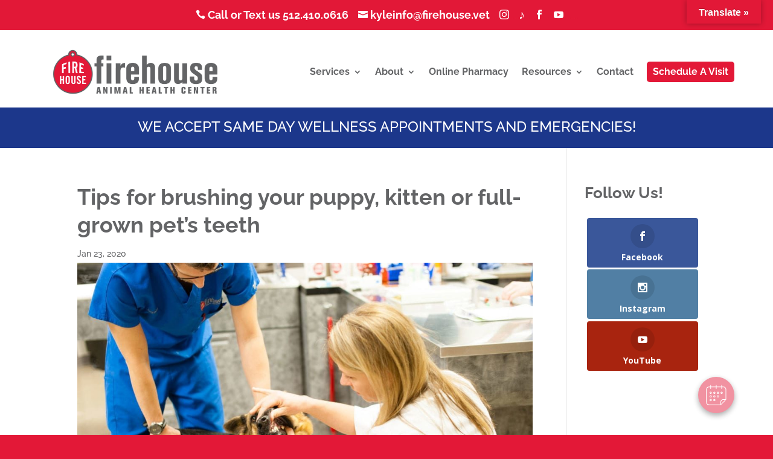

--- FILE ---
content_type: text/html; charset=UTF-8
request_url: https://firehousekyle.com/blog/tips-for-brushing-your-puppy-kitten-or-full-grown-pets-teeth
body_size: 20283
content:
<!DOCTYPE html>
<html lang="en-US" prefix="og: https://ogp.me/ns#">
<head>
	<meta charset="UTF-8" />
<meta http-equiv="X-UA-Compatible" content="IE=edge">
	<link rel="pingback" href="https://firehousekyle.com/xmlrpc.php" />

	<script type="text/javascript">
		document.documentElement.className = 'js';
	</script>
	
	<link rel="preconnect" href="https://fonts.gstatic.com" crossorigin /><script id="diviarea-loader">window.DiviPopupData=window.DiviAreaConfig={"zIndex":1000000,"animateSpeed":400,"triggerClassPrefix":"show-popup-","idAttrib":"data-popup","modalIndicatorClass":"is-modal","blockingIndicatorClass":"is-blocking","defaultShowCloseButton":true,"withCloseClass":"with-close","noCloseClass":"no-close","triggerCloseClass":"close","singletonClass":"single","darkModeClass":"dark","noShadowClass":"no-shadow","altCloseClass":"close-alt","popupSelector":".et_pb_section.popup","initializeOnEvent":"et_pb_after_init_modules","popupWrapperClass":"area-outer-wrap","fullHeightClass":"full-height","openPopupClass":"da-overlay-visible","overlayClass":"da-overlay","exitIndicatorClass":"on-exit","hoverTriggerClass":"on-hover","clickTriggerClass":"on-click","onExitDelay":2000,"notMobileClass":"not-mobile","notTabletClass":"not-tablet","notDesktopClass":"not-desktop","baseContext":"body","activePopupClass":"is-open","closeButtonClass":"da-close","withLoaderClass":"with-loader","debug":true,"ajaxUrl":"https:\/\/firehousekyle.com\/wp-admin\/admin-ajax.php","sys":[]};var divimode_loader=function(){"use strict";!function(t){t.DiviArea=t.DiviPopup={loaded:!1};var n=t.DiviArea,i=n.Hooks={},o={};function r(t,n,i){var r,e,c;if("string"==typeof t)if(o[t]){if(n)if((r=o[t])&&i)for(c=r.length;c--;)(e=r[c]).callback===n&&e.context===i&&(r[c]=!1);else for(c=r.length;c--;)r[c].callback===n&&(r[c]=!1)}else o[t]=[]}function e(t,n,i,r){if("string"==typeof t){var e={callback:n,priority:i,context:r},c=o[t];c?(c.push(e),c=function(t){var n,i,o,r,e=t.length;for(r=1;r<e;r++)for(n=t[r],i=r;i>0;i--)(o=t[i-1]).priority>n.priority&&(t[i]=o,t[i-1]=n);return t}(c)):c=[e],o[t]=c}}function c(t,n,i){"string"==typeof n&&(n=[n]);var r,e,c=[];for(r=0;r<n.length;r++)Array.prototype.push.apply(c,o[n[r]]);for(e=0;e<c.length;e++){var a=void 0;c[e]&&"function"==typeof c[e].callback&&("filter"===t?void 0!==(a=c[e].callback.apply(c[e].context,i))&&(i[0]=a):c[e].callback.apply(c[e].context,i))}if("filter"===t)return i[0]}i.silent=function(){return i},n.removeFilter=i.removeFilter=function(t,n){r(t,n)},n.removeAction=i.removeAction=function(t,n){r(t,n)},n.applyFilters=i.applyFilters=function(t){for(var n=[],i=arguments.length-1;i-- >0;)n[i]=arguments[i+1];return c("filter",t,n)},n.doAction=i.doAction=function(t){for(var n=[],i=arguments.length-1;i-- >0;)n[i]=arguments[i+1];c("action",t,n)},n.addFilter=i.addFilter=function(n,i,o,r){e(n,i,parseInt(o||10,10),r||t)},n.addAction=i.addAction=function(n,i,o,r){e(n,i,parseInt(o||10,10),r||t)},n.addActionOnce=i.addActionOnce=function(n,i,o,c){e(n,i,parseInt(o||10,10),c||t),e(n,(function(){r(n,i)}),1+parseInt(o||10,10),c||t)}}(window);return{}}();
</script><style id="et-builder-googlefonts-cached-inline">/* Original: https://fonts.googleapis.com/css?family=Raleway:100,200,300,regular,500,600,700,800,900,100italic,200italic,300italic,italic,500italic,600italic,700italic,800italic,900italic&#038;subset=cyrillic,cyrillic-ext,latin,latin-ext,vietnamese&#038;display=swap *//* User Agent: Mozilla/5.0 (Unknown; Linux x86_64) AppleWebKit/538.1 (KHTML, like Gecko) Safari/538.1 Daum/4.1 */@font-face {font-family: 'Raleway';font-style: italic;font-weight: 100;font-display: swap;src: url(https://fonts.gstatic.com/s/raleway/v37/1Pt_g8zYS_SKggPNyCgSQamb1W0lwk4S4WjNPrQ.ttf) format('truetype');}@font-face {font-family: 'Raleway';font-style: italic;font-weight: 200;font-display: swap;src: url(https://fonts.gstatic.com/s/raleway/v37/1Pt_g8zYS_SKggPNyCgSQamb1W0lwk4S4ejMPrQ.ttf) format('truetype');}@font-face {font-family: 'Raleway';font-style: italic;font-weight: 300;font-display: swap;src: url(https://fonts.gstatic.com/s/raleway/v37/1Pt_g8zYS_SKggPNyCgSQamb1W0lwk4S4TbMPrQ.ttf) format('truetype');}@font-face {font-family: 'Raleway';font-style: italic;font-weight: 400;font-display: swap;src: url(https://fonts.gstatic.com/s/raleway/v37/1Pt_g8zYS_SKggPNyCgSQamb1W0lwk4S4WjMPrQ.ttf) format('truetype');}@font-face {font-family: 'Raleway';font-style: italic;font-weight: 500;font-display: swap;src: url(https://fonts.gstatic.com/s/raleway/v37/1Pt_g8zYS_SKggPNyCgSQamb1W0lwk4S4VrMPrQ.ttf) format('truetype');}@font-face {font-family: 'Raleway';font-style: italic;font-weight: 600;font-display: swap;src: url(https://fonts.gstatic.com/s/raleway/v37/1Pt_g8zYS_SKggPNyCgSQamb1W0lwk4S4bbLPrQ.ttf) format('truetype');}@font-face {font-family: 'Raleway';font-style: italic;font-weight: 700;font-display: swap;src: url(https://fonts.gstatic.com/s/raleway/v37/1Pt_g8zYS_SKggPNyCgSQamb1W0lwk4S4Y_LPrQ.ttf) format('truetype');}@font-face {font-family: 'Raleway';font-style: italic;font-weight: 800;font-display: swap;src: url(https://fonts.gstatic.com/s/raleway/v37/1Pt_g8zYS_SKggPNyCgSQamb1W0lwk4S4ejLPrQ.ttf) format('truetype');}@font-face {font-family: 'Raleway';font-style: italic;font-weight: 900;font-display: swap;src: url(https://fonts.gstatic.com/s/raleway/v37/1Pt_g8zYS_SKggPNyCgSQamb1W0lwk4S4cHLPrQ.ttf) format('truetype');}@font-face {font-family: 'Raleway';font-style: normal;font-weight: 100;font-display: swap;src: url(https://fonts.gstatic.com/s/raleway/v37/1Ptxg8zYS_SKggPN4iEgvnHyvveLxVvao4CP.ttf) format('truetype');}@font-face {font-family: 'Raleway';font-style: normal;font-weight: 200;font-display: swap;src: url(https://fonts.gstatic.com/s/raleway/v37/1Ptxg8zYS_SKggPN4iEgvnHyvveLxVtaooCP.ttf) format('truetype');}@font-face {font-family: 'Raleway';font-style: normal;font-weight: 300;font-display: swap;src: url(https://fonts.gstatic.com/s/raleway/v37/1Ptxg8zYS_SKggPN4iEgvnHyvveLxVuEooCP.ttf) format('truetype');}@font-face {font-family: 'Raleway';font-style: normal;font-weight: 400;font-display: swap;src: url(https://fonts.gstatic.com/s/raleway/v37/1Ptxg8zYS_SKggPN4iEgvnHyvveLxVvaooCP.ttf) format('truetype');}@font-face {font-family: 'Raleway';font-style: normal;font-weight: 500;font-display: swap;src: url(https://fonts.gstatic.com/s/raleway/v37/1Ptxg8zYS_SKggPN4iEgvnHyvveLxVvoooCP.ttf) format('truetype');}@font-face {font-family: 'Raleway';font-style: normal;font-weight: 600;font-display: swap;src: url(https://fonts.gstatic.com/s/raleway/v37/1Ptxg8zYS_SKggPN4iEgvnHyvveLxVsEpYCP.ttf) format('truetype');}@font-face {font-family: 'Raleway';font-style: normal;font-weight: 700;font-display: swap;src: url(https://fonts.gstatic.com/s/raleway/v37/1Ptxg8zYS_SKggPN4iEgvnHyvveLxVs9pYCP.ttf) format('truetype');}@font-face {font-family: 'Raleway';font-style: normal;font-weight: 800;font-display: swap;src: url(https://fonts.gstatic.com/s/raleway/v37/1Ptxg8zYS_SKggPN4iEgvnHyvveLxVtapYCP.ttf) format('truetype');}@font-face {font-family: 'Raleway';font-style: normal;font-weight: 900;font-display: swap;src: url(https://fonts.gstatic.com/s/raleway/v37/1Ptxg8zYS_SKggPN4iEgvnHyvveLxVtzpYCP.ttf) format('truetype');}/* User Agent: Mozilla/5.0 (Windows NT 6.1; WOW64; rv:27.0) Gecko/20100101 Firefox/27.0 */@font-face {font-family: 'Raleway';font-style: italic;font-weight: 100;font-display: swap;src: url(https://fonts.gstatic.com/l/font?kit=1Pt_g8zYS_SKggPNyCgSQamb1W0lwk4S4WjNPrc&skey=bf44ee29381a37b0&v=v37) format('woff');}@font-face {font-family: 'Raleway';font-style: italic;font-weight: 200;font-display: swap;src: url(https://fonts.gstatic.com/l/font?kit=1Pt_g8zYS_SKggPNyCgSQamb1W0lwk4S4ejMPrc&skey=bf44ee29381a37b0&v=v37) format('woff');}@font-face {font-family: 'Raleway';font-style: italic;font-weight: 300;font-display: swap;src: url(https://fonts.gstatic.com/l/font?kit=1Pt_g8zYS_SKggPNyCgSQamb1W0lwk4S4TbMPrc&skey=bf44ee29381a37b0&v=v37) format('woff');}@font-face {font-family: 'Raleway';font-style: italic;font-weight: 400;font-display: swap;src: url(https://fonts.gstatic.com/l/font?kit=1Pt_g8zYS_SKggPNyCgSQamb1W0lwk4S4WjMPrc&skey=bf44ee29381a37b0&v=v37) format('woff');}@font-face {font-family: 'Raleway';font-style: italic;font-weight: 500;font-display: swap;src: url(https://fonts.gstatic.com/l/font?kit=1Pt_g8zYS_SKggPNyCgSQamb1W0lwk4S4VrMPrc&skey=bf44ee29381a37b0&v=v37) format('woff');}@font-face {font-family: 'Raleway';font-style: italic;font-weight: 600;font-display: swap;src: url(https://fonts.gstatic.com/l/font?kit=1Pt_g8zYS_SKggPNyCgSQamb1W0lwk4S4bbLPrc&skey=bf44ee29381a37b0&v=v37) format('woff');}@font-face {font-family: 'Raleway';font-style: italic;font-weight: 700;font-display: swap;src: url(https://fonts.gstatic.com/l/font?kit=1Pt_g8zYS_SKggPNyCgSQamb1W0lwk4S4Y_LPrc&skey=bf44ee29381a37b0&v=v37) format('woff');}@font-face {font-family: 'Raleway';font-style: italic;font-weight: 800;font-display: swap;src: url(https://fonts.gstatic.com/l/font?kit=1Pt_g8zYS_SKggPNyCgSQamb1W0lwk4S4ejLPrc&skey=bf44ee29381a37b0&v=v37) format('woff');}@font-face {font-family: 'Raleway';font-style: italic;font-weight: 900;font-display: swap;src: url(https://fonts.gstatic.com/l/font?kit=1Pt_g8zYS_SKggPNyCgSQamb1W0lwk4S4cHLPrc&skey=bf44ee29381a37b0&v=v37) format('woff');}@font-face {font-family: 'Raleway';font-style: normal;font-weight: 100;font-display: swap;src: url(https://fonts.gstatic.com/l/font?kit=1Ptxg8zYS_SKggPN4iEgvnHyvveLxVvao4CM&skey=30a27f2564731c64&v=v37) format('woff');}@font-face {font-family: 'Raleway';font-style: normal;font-weight: 200;font-display: swap;src: url(https://fonts.gstatic.com/l/font?kit=1Ptxg8zYS_SKggPN4iEgvnHyvveLxVtaooCM&skey=30a27f2564731c64&v=v37) format('woff');}@font-face {font-family: 'Raleway';font-style: normal;font-weight: 300;font-display: swap;src: url(https://fonts.gstatic.com/l/font?kit=1Ptxg8zYS_SKggPN4iEgvnHyvveLxVuEooCM&skey=30a27f2564731c64&v=v37) format('woff');}@font-face {font-family: 'Raleway';font-style: normal;font-weight: 400;font-display: swap;src: url(https://fonts.gstatic.com/l/font?kit=1Ptxg8zYS_SKggPN4iEgvnHyvveLxVvaooCM&skey=30a27f2564731c64&v=v37) format('woff');}@font-face {font-family: 'Raleway';font-style: normal;font-weight: 500;font-display: swap;src: url(https://fonts.gstatic.com/l/font?kit=1Ptxg8zYS_SKggPN4iEgvnHyvveLxVvoooCM&skey=30a27f2564731c64&v=v37) format('woff');}@font-face {font-family: 'Raleway';font-style: normal;font-weight: 600;font-display: swap;src: url(https://fonts.gstatic.com/l/font?kit=1Ptxg8zYS_SKggPN4iEgvnHyvveLxVsEpYCM&skey=30a27f2564731c64&v=v37) format('woff');}@font-face {font-family: 'Raleway';font-style: normal;font-weight: 700;font-display: swap;src: url(https://fonts.gstatic.com/l/font?kit=1Ptxg8zYS_SKggPN4iEgvnHyvveLxVs9pYCM&skey=30a27f2564731c64&v=v37) format('woff');}@font-face {font-family: 'Raleway';font-style: normal;font-weight: 800;font-display: swap;src: url(https://fonts.gstatic.com/l/font?kit=1Ptxg8zYS_SKggPN4iEgvnHyvveLxVtapYCM&skey=30a27f2564731c64&v=v37) format('woff');}@font-face {font-family: 'Raleway';font-style: normal;font-weight: 900;font-display: swap;src: url(https://fonts.gstatic.com/l/font?kit=1Ptxg8zYS_SKggPN4iEgvnHyvveLxVtzpYCM&skey=30a27f2564731c64&v=v37) format('woff');}/* User Agent: Mozilla/5.0 (Windows NT 6.3; rv:39.0) Gecko/20100101 Firefox/39.0 */@font-face {font-family: 'Raleway';font-style: italic;font-weight: 100;font-display: swap;src: url(https://fonts.gstatic.com/s/raleway/v37/1Pt_g8zYS_SKggPNyCgSQamb1W0lwk4S4WjNPrE.woff2) format('woff2');}@font-face {font-family: 'Raleway';font-style: italic;font-weight: 200;font-display: swap;src: url(https://fonts.gstatic.com/s/raleway/v37/1Pt_g8zYS_SKggPNyCgSQamb1W0lwk4S4ejMPrE.woff2) format('woff2');}@font-face {font-family: 'Raleway';font-style: italic;font-weight: 300;font-display: swap;src: url(https://fonts.gstatic.com/s/raleway/v37/1Pt_g8zYS_SKggPNyCgSQamb1W0lwk4S4TbMPrE.woff2) format('woff2');}@font-face {font-family: 'Raleway';font-style: italic;font-weight: 400;font-display: swap;src: url(https://fonts.gstatic.com/s/raleway/v37/1Pt_g8zYS_SKggPNyCgSQamb1W0lwk4S4WjMPrE.woff2) format('woff2');}@font-face {font-family: 'Raleway';font-style: italic;font-weight: 500;font-display: swap;src: url(https://fonts.gstatic.com/s/raleway/v37/1Pt_g8zYS_SKggPNyCgSQamb1W0lwk4S4VrMPrE.woff2) format('woff2');}@font-face {font-family: 'Raleway';font-style: italic;font-weight: 600;font-display: swap;src: url(https://fonts.gstatic.com/s/raleway/v37/1Pt_g8zYS_SKggPNyCgSQamb1W0lwk4S4bbLPrE.woff2) format('woff2');}@font-face {font-family: 'Raleway';font-style: italic;font-weight: 700;font-display: swap;src: url(https://fonts.gstatic.com/s/raleway/v37/1Pt_g8zYS_SKggPNyCgSQamb1W0lwk4S4Y_LPrE.woff2) format('woff2');}@font-face {font-family: 'Raleway';font-style: italic;font-weight: 800;font-display: swap;src: url(https://fonts.gstatic.com/s/raleway/v37/1Pt_g8zYS_SKggPNyCgSQamb1W0lwk4S4ejLPrE.woff2) format('woff2');}@font-face {font-family: 'Raleway';font-style: italic;font-weight: 900;font-display: swap;src: url(https://fonts.gstatic.com/s/raleway/v37/1Pt_g8zYS_SKggPNyCgSQamb1W0lwk4S4cHLPrE.woff2) format('woff2');}@font-face {font-family: 'Raleway';font-style: normal;font-weight: 100;font-display: swap;src: url(https://fonts.gstatic.com/s/raleway/v37/1Ptxg8zYS_SKggPN4iEgvnHyvveLxVvao4CK.woff2) format('woff2');}@font-face {font-family: 'Raleway';font-style: normal;font-weight: 200;font-display: swap;src: url(https://fonts.gstatic.com/s/raleway/v37/1Ptxg8zYS_SKggPN4iEgvnHyvveLxVtaooCK.woff2) format('woff2');}@font-face {font-family: 'Raleway';font-style: normal;font-weight: 300;font-display: swap;src: url(https://fonts.gstatic.com/s/raleway/v37/1Ptxg8zYS_SKggPN4iEgvnHyvveLxVuEooCK.woff2) format('woff2');}@font-face {font-family: 'Raleway';font-style: normal;font-weight: 400;font-display: swap;src: url(https://fonts.gstatic.com/s/raleway/v37/1Ptxg8zYS_SKggPN4iEgvnHyvveLxVvaooCK.woff2) format('woff2');}@font-face {font-family: 'Raleway';font-style: normal;font-weight: 500;font-display: swap;src: url(https://fonts.gstatic.com/s/raleway/v37/1Ptxg8zYS_SKggPN4iEgvnHyvveLxVvoooCK.woff2) format('woff2');}@font-face {font-family: 'Raleway';font-style: normal;font-weight: 600;font-display: swap;src: url(https://fonts.gstatic.com/s/raleway/v37/1Ptxg8zYS_SKggPN4iEgvnHyvveLxVsEpYCK.woff2) format('woff2');}@font-face {font-family: 'Raleway';font-style: normal;font-weight: 700;font-display: swap;src: url(https://fonts.gstatic.com/s/raleway/v37/1Ptxg8zYS_SKggPN4iEgvnHyvveLxVs9pYCK.woff2) format('woff2');}@font-face {font-family: 'Raleway';font-style: normal;font-weight: 800;font-display: swap;src: url(https://fonts.gstatic.com/s/raleway/v37/1Ptxg8zYS_SKggPN4iEgvnHyvveLxVtapYCK.woff2) format('woff2');}@font-face {font-family: 'Raleway';font-style: normal;font-weight: 900;font-display: swap;src: url(https://fonts.gstatic.com/s/raleway/v37/1Ptxg8zYS_SKggPN4iEgvnHyvveLxVtzpYCK.woff2) format('woff2');}</style>
            <script data-no-defer="1" data-ezscrex="false" data-cfasync="false" data-pagespeed-no-defer data-cookieconsent="ignore">
                var ctPublicFunctions = {"_ajax_nonce":"35b4bba524","_rest_nonce":"e16b00e2e7","_ajax_url":"\/wp-admin\/admin-ajax.php","_rest_url":"https:\/\/firehousekyle.com\/wp-json\/","data__cookies_type":"none","data__ajax_type":"rest","data__bot_detector_enabled":0,"data__frontend_data_log_enabled":1,"cookiePrefix":"","wprocket_detected":false,"host_url":"firehousekyle.com","text__ee_click_to_select":"Click to select the whole data","text__ee_original_email":"The complete one is","text__ee_got_it":"Got it","text__ee_blocked":"Blocked","text__ee_cannot_connect":"Cannot connect","text__ee_cannot_decode":"Can not decode email. Unknown reason","text__ee_email_decoder":"CleanTalk email decoder","text__ee_wait_for_decoding":"The magic is on the way!","text__ee_decoding_process":"Please wait a few seconds while we decode the contact data."}
            </script>
        
            <script data-no-defer="1" data-ezscrex="false" data-cfasync="false" data-pagespeed-no-defer data-cookieconsent="ignore">
                var ctPublic = {"_ajax_nonce":"35b4bba524","settings__forms__check_internal":0,"settings__forms__check_external":0,"settings__forms__force_protection":0,"settings__forms__search_test":1,"settings__forms__wc_add_to_cart":0,"settings__data__bot_detector_enabled":0,"settings__sfw__anti_crawler":0,"blog_home":"https:\/\/firehousekyle.com\/","pixel__setting":"3","pixel__enabled":false,"pixel__url":"https:\/\/moderate11-v4.cleantalk.org\/pixel\/81291422b9e1beb88b003f81bacac908.gif","data__email_check_before_post":1,"data__email_check_exist_post":0,"data__cookies_type":"none","data__key_is_ok":false,"data__visible_fields_required":true,"wl_brandname":"Anti-Spam by CleanTalk","wl_brandname_short":"CleanTalk","ct_checkjs_key":2062609708,"emailEncoderPassKey":"733b3f2e57660268b46ff5fba530fbd9","bot_detector_forms_excluded":"W10=","advancedCacheExists":false,"varnishCacheExists":false,"wc_ajax_add_to_cart":false}
            </script>
        <script type="text/javascript">
			let jqueryParams=[],jQuery=function(r){return jqueryParams=[...jqueryParams,r],jQuery},$=function(r){return jqueryParams=[...jqueryParams,r],$};window.jQuery=jQuery,window.$=jQuery;let customHeadScripts=!1;jQuery.fn=jQuery.prototype={},$.fn=jQuery.prototype={},jQuery.noConflict=function(r){if(window.jQuery)return jQuery=window.jQuery,$=window.jQuery,customHeadScripts=!0,jQuery.noConflict},jQuery.ready=function(r){jqueryParams=[...jqueryParams,r]},$.ready=function(r){jqueryParams=[...jqueryParams,r]},jQuery.load=function(r){jqueryParams=[...jqueryParams,r]},$.load=function(r){jqueryParams=[...jqueryParams,r]},jQuery.fn.ready=function(r){jqueryParams=[...jqueryParams,r]},$.fn.ready=function(r){jqueryParams=[...jqueryParams,r]};</script>
<!-- Search Engine Optimization by Rank Math PRO - https://rankmath.com/ -->
<title>Tips For Brushing Your Puppy, Kitten Or Full-grown Pet’s Teeth &ndash; Firehouse Animal Health Kyle</title>
<meta name="description" content="We wrote about the importance of annual dental check-ups and professional cleanings in our blog last year. An annual professional dental cleaning is truly the"/>
<meta name="robots" content="follow, index, max-snippet:-1, max-video-preview:-1, max-image-preview:large"/>
<link rel="canonical" href="https://firehousekyle.com/blog/tips-for-brushing-your-puppy-kitten-or-full-grown-pets-teeth" />
<meta property="og:locale" content="en_US" />
<meta property="og:type" content="article" />
<meta property="og:title" content="Tips For Brushing Your Puppy, Kitten Or Full-grown Pet’s Teeth &ndash; Firehouse Animal Health Kyle" />
<meta property="og:description" content="We wrote about the importance of annual dental check-ups and professional cleanings in our blog last year. An annual professional dental cleaning is truly the" />
<meta property="og:url" content="https://firehousekyle.com/blog/tips-for-brushing-your-puppy-kitten-or-full-grown-pets-teeth" />
<meta property="og:site_name" content="Firehouse Animal Health Kyle" />
<meta property="article:publisher" content="https://www.facebook.com/FirehouseWestlake" />
<meta property="article:section" content="Blog" />
<meta property="og:updated_time" content="2021-10-20T15:24:23-05:00" />
<meta property="og:image" content="https://firehousekyle.com/wp-content/uploads/2020/01/firehouseblogfeatdental-1080x675-1.jpg" />
<meta property="og:image:secure_url" content="https://firehousekyle.com/wp-content/uploads/2020/01/firehouseblogfeatdental-1080x675-1.jpg" />
<meta property="og:image:width" content="1080" />
<meta property="og:image:height" content="675" />
<meta property="og:image:alt" content="pet grooming" />
<meta property="og:image:type" content="image/jpeg" />
<meta property="article:published_time" content="2020-01-23T20:16:12-06:00" />
<meta property="article:modified_time" content="2021-10-20T15:24:23-05:00" />
<meta name="twitter:card" content="summary_large_image" />
<meta name="twitter:title" content="Tips For Brushing Your Puppy, Kitten Or Full-grown Pet’s Teeth &ndash; Firehouse Animal Health Kyle" />
<meta name="twitter:description" content="We wrote about the importance of annual dental check-ups and professional cleanings in our blog last year. An annual professional dental cleaning is truly the" />
<meta name="twitter:site" content="@FirehouseAnimal" />
<meta name="twitter:creator" content="@FirehouseAnimal" />
<meta name="twitter:image" content="https://firehousekyle.com/wp-content/uploads/2020/01/firehouseblogfeatdental-1080x675-1.jpg" />
<meta name="twitter:label1" content="Written by" />
<meta name="twitter:data1" content="Firehouse Kyle" />
<meta name="twitter:label2" content="Time to read" />
<meta name="twitter:data2" content="3 minutes" />
<script type="application/ld+json" class="rank-math-schema-pro">{"@context":"https://schema.org","@graph":[{"@type":"Place","@id":"https://firehousekyle.com/#place","geo":{"@type":"GeoCoordinates","latitude":"30.336490","longitude":" -97.804640"},"hasMap":"https://www.google.com/maps/search/?api=1&amp;query=30.336490, -97.804640","address":{"@type":"PostalAddress","streetAddress":"3801 N Capital of Texas Hwy #100","addressLocality":"Kyle","addressRegion":"TX","postalCode":"78746","addressCountry":"United States"}},{"@type":"Organization","@id":"https://firehousekyle.com/#organization","name":"Firehouse Animal Health Kyle","url":"https://firehousekyle.com/","sameAs":["https://www.facebook.com/FirehouseWestlake","https://twitter.com/FirehouseAnimal"],"email":"kyleinfo@firehouse.vet","address":{"@type":"PostalAddress","streetAddress":"3801 N Capital of Texas Hwy #100","addressLocality":"Kyle","addressRegion":"TX","postalCode":"78746","addressCountry":"United States"},"logo":{"@type":"ImageObject","@id":"https://firehousekyle.com/#logo","url":"https://firehousekyle.com/wp-content/uploads/2021/10/firehouse-logo-1.png","contentUrl":"https://firehousekyle.com/wp-content/uploads/2021/10/firehouse-logo-1.png","caption":"Firehouse Animal Health Kyle","inLanguage":"en-US","width":"4706","height":"1582"},"contactPoint":[{"@type":"ContactPoint","telephone":"+1-512-410-0616","contactType":"customer support"}],"location":{"@id":"https://firehousekyle.com/#place"}},{"@type":"WebSite","@id":"https://firehousekyle.com/#website","url":"https://firehousekyle.com","name":"Firehouse Animal Health Kyle","publisher":{"@id":"https://firehousekyle.com/#organization"},"inLanguage":"en-US"},{"@type":"ImageObject","@id":"https://firehousekyle.com/wp-content/uploads/2020/01/firehouseblogfeatdental-1080x675-1.jpg","url":"https://firehousekyle.com/wp-content/uploads/2020/01/firehouseblogfeatdental-1080x675-1.jpg","width":"1080","height":"675","inLanguage":"en-US"},{"@type":"WebPage","@id":"https://firehousekyle.com/blog/tips-for-brushing-your-puppy-kitten-or-full-grown-pets-teeth#webpage","url":"https://firehousekyle.com/blog/tips-for-brushing-your-puppy-kitten-or-full-grown-pets-teeth","name":"Tips For Brushing Your Puppy, Kitten Or Full-grown Pet\u2019s Teeth &ndash; Firehouse Animal Health Kyle","datePublished":"2020-01-23T20:16:12-06:00","dateModified":"2021-10-20T15:24:23-05:00","isPartOf":{"@id":"https://firehousekyle.com/#website"},"primaryImageOfPage":{"@id":"https://firehousekyle.com/wp-content/uploads/2020/01/firehouseblogfeatdental-1080x675-1.jpg"},"inLanguage":"en-US"},{"@type":"Person","@id":"https://firehousekyle.com/author/squidgital","name":"Firehouse Kyle","url":"https://firehousekyle.com/author/squidgital","image":{"@type":"ImageObject","@id":"https://secure.gravatar.com/avatar/2a499f02a33acfed1868f738888c07639e7164bbc7c11700f8246181971c564d?s=96&amp;d=mm&amp;r=g","url":"https://secure.gravatar.com/avatar/2a499f02a33acfed1868f738888c07639e7164bbc7c11700f8246181971c564d?s=96&amp;d=mm&amp;r=g","caption":"Firehouse Kyle","inLanguage":"en-US"},"sameAs":["https://firehouseaust2.wpengine.com"],"worksFor":{"@id":"https://firehousekyle.com/#organization"}},{"@type":"BlogPosting","headline":"Tips For Brushing Your Puppy, Kitten Or Full-grown Pet\u2019s Teeth &ndash; Firehouse Animal Health Kyle","keywords":"pet grooming","datePublished":"2020-01-23T20:16:12-06:00","dateModified":"2021-10-20T15:24:23-05:00","author":{"@id":"https://firehousekyle.com/author/squidgital","name":"Firehouse Kyle"},"publisher":{"@id":"https://firehousekyle.com/#organization"},"description":"We wrote about the importance of annual dental check-ups and professional cleanings in our blog last year. An annual professional dental cleaning is truly the","name":"Tips For Brushing Your Puppy, Kitten Or Full-grown Pet\u2019s Teeth &ndash; Firehouse Animal Health Kyle","@id":"https://firehousekyle.com/blog/tips-for-brushing-your-puppy-kitten-or-full-grown-pets-teeth#richSnippet","isPartOf":{"@id":"https://firehousekyle.com/blog/tips-for-brushing-your-puppy-kitten-or-full-grown-pets-teeth#webpage"},"image":{"@id":"https://firehousekyle.com/wp-content/uploads/2020/01/firehouseblogfeatdental-1080x675-1.jpg"},"inLanguage":"en-US","mainEntityOfPage":{"@id":"https://firehousekyle.com/blog/tips-for-brushing-your-puppy-kitten-or-full-grown-pets-teeth#webpage"}}]}</script>
<!-- /Rank Math WordPress SEO plugin -->

<link rel='dns-prefetch' href='//translate.google.com' />
<link rel='dns-prefetch' href='//fonts.googleapis.com' />
<meta content="Divi v.4.27.4" name="generator"/><link rel='stylesheet' id='dashicons-css' href='https://firehousekyle.com/wp-includes/css/dashicons.min.css?ver=6.8.3' type='text/css' media='all' />
<link rel='stylesheet' id='elusive-css' href='https://firehousekyle.com/wp-content/plugins/menu-icons/vendor/codeinwp/icon-picker/css/types/elusive.min.css?ver=2.0' type='text/css' media='all' />
<link rel='stylesheet' id='menu-icon-font-awesome-css' href='https://firehousekyle.com/wp-content/plugins/menu-icons/css/fontawesome/css/all.min.css?ver=5.15.4' type='text/css' media='all' />
<link rel='stylesheet' id='foundation-icons-css' href='https://firehousekyle.com/wp-content/plugins/menu-icons/vendor/codeinwp/icon-picker/css/types/foundation-icons.min.css?ver=3.0' type='text/css' media='all' />
<link rel='stylesheet' id='genericons-css' href='https://firehousekyle.com/wp-content/plugins/menu-icons/vendor/codeinwp/icon-picker/css/types/genericons.min.css?ver=3.4' type='text/css' media='all' />
<link rel='stylesheet' id='menu-icons-extra-css' href='https://firehousekyle.com/wp-content/plugins/menu-icons/css/extra.min.css?ver=0.13.20' type='text/css' media='all' />
<style id='wp-block-library-theme-inline-css' type='text/css'>
.wp-block-audio :where(figcaption){color:#555;font-size:13px;text-align:center}.is-dark-theme .wp-block-audio :where(figcaption){color:#ffffffa6}.wp-block-audio{margin:0 0 1em}.wp-block-code{border:1px solid #ccc;border-radius:4px;font-family:Menlo,Consolas,monaco,monospace;padding:.8em 1em}.wp-block-embed :where(figcaption){color:#555;font-size:13px;text-align:center}.is-dark-theme .wp-block-embed :where(figcaption){color:#ffffffa6}.wp-block-embed{margin:0 0 1em}.blocks-gallery-caption{color:#555;font-size:13px;text-align:center}.is-dark-theme .blocks-gallery-caption{color:#ffffffa6}:root :where(.wp-block-image figcaption){color:#555;font-size:13px;text-align:center}.is-dark-theme :root :where(.wp-block-image figcaption){color:#ffffffa6}.wp-block-image{margin:0 0 1em}.wp-block-pullquote{border-bottom:4px solid;border-top:4px solid;color:currentColor;margin-bottom:1.75em}.wp-block-pullquote cite,.wp-block-pullquote footer,.wp-block-pullquote__citation{color:currentColor;font-size:.8125em;font-style:normal;text-transform:uppercase}.wp-block-quote{border-left:.25em solid;margin:0 0 1.75em;padding-left:1em}.wp-block-quote cite,.wp-block-quote footer{color:currentColor;font-size:.8125em;font-style:normal;position:relative}.wp-block-quote:where(.has-text-align-right){border-left:none;border-right:.25em solid;padding-left:0;padding-right:1em}.wp-block-quote:where(.has-text-align-center){border:none;padding-left:0}.wp-block-quote.is-large,.wp-block-quote.is-style-large,.wp-block-quote:where(.is-style-plain){border:none}.wp-block-search .wp-block-search__label{font-weight:700}.wp-block-search__button{border:1px solid #ccc;padding:.375em .625em}:where(.wp-block-group.has-background){padding:1.25em 2.375em}.wp-block-separator.has-css-opacity{opacity:.4}.wp-block-separator{border:none;border-bottom:2px solid;margin-left:auto;margin-right:auto}.wp-block-separator.has-alpha-channel-opacity{opacity:1}.wp-block-separator:not(.is-style-wide):not(.is-style-dots){width:100px}.wp-block-separator.has-background:not(.is-style-dots){border-bottom:none;height:1px}.wp-block-separator.has-background:not(.is-style-wide):not(.is-style-dots){height:2px}.wp-block-table{margin:0 0 1em}.wp-block-table td,.wp-block-table th{word-break:normal}.wp-block-table :where(figcaption){color:#555;font-size:13px;text-align:center}.is-dark-theme .wp-block-table :where(figcaption){color:#ffffffa6}.wp-block-video :where(figcaption){color:#555;font-size:13px;text-align:center}.is-dark-theme .wp-block-video :where(figcaption){color:#ffffffa6}.wp-block-video{margin:0 0 1em}:root :where(.wp-block-template-part.has-background){margin-bottom:0;margin-top:0;padding:1.25em 2.375em}
</style>
<style id='global-styles-inline-css' type='text/css'>
:root{--wp--preset--aspect-ratio--square: 1;--wp--preset--aspect-ratio--4-3: 4/3;--wp--preset--aspect-ratio--3-4: 3/4;--wp--preset--aspect-ratio--3-2: 3/2;--wp--preset--aspect-ratio--2-3: 2/3;--wp--preset--aspect-ratio--16-9: 16/9;--wp--preset--aspect-ratio--9-16: 9/16;--wp--preset--color--black: #000000;--wp--preset--color--cyan-bluish-gray: #abb8c3;--wp--preset--color--white: #ffffff;--wp--preset--color--pale-pink: #f78da7;--wp--preset--color--vivid-red: #cf2e2e;--wp--preset--color--luminous-vivid-orange: #ff6900;--wp--preset--color--luminous-vivid-amber: #fcb900;--wp--preset--color--light-green-cyan: #7bdcb5;--wp--preset--color--vivid-green-cyan: #00d084;--wp--preset--color--pale-cyan-blue: #8ed1fc;--wp--preset--color--vivid-cyan-blue: #0693e3;--wp--preset--color--vivid-purple: #9b51e0;--wp--preset--gradient--vivid-cyan-blue-to-vivid-purple: linear-gradient(135deg,rgba(6,147,227,1) 0%,rgb(155,81,224) 100%);--wp--preset--gradient--light-green-cyan-to-vivid-green-cyan: linear-gradient(135deg,rgb(122,220,180) 0%,rgb(0,208,130) 100%);--wp--preset--gradient--luminous-vivid-amber-to-luminous-vivid-orange: linear-gradient(135deg,rgba(252,185,0,1) 0%,rgba(255,105,0,1) 100%);--wp--preset--gradient--luminous-vivid-orange-to-vivid-red: linear-gradient(135deg,rgba(255,105,0,1) 0%,rgb(207,46,46) 100%);--wp--preset--gradient--very-light-gray-to-cyan-bluish-gray: linear-gradient(135deg,rgb(238,238,238) 0%,rgb(169,184,195) 100%);--wp--preset--gradient--cool-to-warm-spectrum: linear-gradient(135deg,rgb(74,234,220) 0%,rgb(151,120,209) 20%,rgb(207,42,186) 40%,rgb(238,44,130) 60%,rgb(251,105,98) 80%,rgb(254,248,76) 100%);--wp--preset--gradient--blush-light-purple: linear-gradient(135deg,rgb(255,206,236) 0%,rgb(152,150,240) 100%);--wp--preset--gradient--blush-bordeaux: linear-gradient(135deg,rgb(254,205,165) 0%,rgb(254,45,45) 50%,rgb(107,0,62) 100%);--wp--preset--gradient--luminous-dusk: linear-gradient(135deg,rgb(255,203,112) 0%,rgb(199,81,192) 50%,rgb(65,88,208) 100%);--wp--preset--gradient--pale-ocean: linear-gradient(135deg,rgb(255,245,203) 0%,rgb(182,227,212) 50%,rgb(51,167,181) 100%);--wp--preset--gradient--electric-grass: linear-gradient(135deg,rgb(202,248,128) 0%,rgb(113,206,126) 100%);--wp--preset--gradient--midnight: linear-gradient(135deg,rgb(2,3,129) 0%,rgb(40,116,252) 100%);--wp--preset--font-size--small: 13px;--wp--preset--font-size--medium: 20px;--wp--preset--font-size--large: 36px;--wp--preset--font-size--x-large: 42px;--wp--preset--spacing--20: 0.44rem;--wp--preset--spacing--30: 0.67rem;--wp--preset--spacing--40: 1rem;--wp--preset--spacing--50: 1.5rem;--wp--preset--spacing--60: 2.25rem;--wp--preset--spacing--70: 3.38rem;--wp--preset--spacing--80: 5.06rem;--wp--preset--shadow--natural: 6px 6px 9px rgba(0, 0, 0, 0.2);--wp--preset--shadow--deep: 12px 12px 50px rgba(0, 0, 0, 0.4);--wp--preset--shadow--sharp: 6px 6px 0px rgba(0, 0, 0, 0.2);--wp--preset--shadow--outlined: 6px 6px 0px -3px rgba(255, 255, 255, 1), 6px 6px rgba(0, 0, 0, 1);--wp--preset--shadow--crisp: 6px 6px 0px rgba(0, 0, 0, 1);}:root { --wp--style--global--content-size: 823px;--wp--style--global--wide-size: 1080px; }:where(body) { margin: 0; }.wp-site-blocks > .alignleft { float: left; margin-right: 2em; }.wp-site-blocks > .alignright { float: right; margin-left: 2em; }.wp-site-blocks > .aligncenter { justify-content: center; margin-left: auto; margin-right: auto; }:where(.is-layout-flex){gap: 0.5em;}:where(.is-layout-grid){gap: 0.5em;}.is-layout-flow > .alignleft{float: left;margin-inline-start: 0;margin-inline-end: 2em;}.is-layout-flow > .alignright{float: right;margin-inline-start: 2em;margin-inline-end: 0;}.is-layout-flow > .aligncenter{margin-left: auto !important;margin-right: auto !important;}.is-layout-constrained > .alignleft{float: left;margin-inline-start: 0;margin-inline-end: 2em;}.is-layout-constrained > .alignright{float: right;margin-inline-start: 2em;margin-inline-end: 0;}.is-layout-constrained > .aligncenter{margin-left: auto !important;margin-right: auto !important;}.is-layout-constrained > :where(:not(.alignleft):not(.alignright):not(.alignfull)){max-width: var(--wp--style--global--content-size);margin-left: auto !important;margin-right: auto !important;}.is-layout-constrained > .alignwide{max-width: var(--wp--style--global--wide-size);}body .is-layout-flex{display: flex;}.is-layout-flex{flex-wrap: wrap;align-items: center;}.is-layout-flex > :is(*, div){margin: 0;}body .is-layout-grid{display: grid;}.is-layout-grid > :is(*, div){margin: 0;}body{padding-top: 0px;padding-right: 0px;padding-bottom: 0px;padding-left: 0px;}:root :where(.wp-element-button, .wp-block-button__link){background-color: #32373c;border-width: 0;color: #fff;font-family: inherit;font-size: inherit;line-height: inherit;padding: calc(0.667em + 2px) calc(1.333em + 2px);text-decoration: none;}.has-black-color{color: var(--wp--preset--color--black) !important;}.has-cyan-bluish-gray-color{color: var(--wp--preset--color--cyan-bluish-gray) !important;}.has-white-color{color: var(--wp--preset--color--white) !important;}.has-pale-pink-color{color: var(--wp--preset--color--pale-pink) !important;}.has-vivid-red-color{color: var(--wp--preset--color--vivid-red) !important;}.has-luminous-vivid-orange-color{color: var(--wp--preset--color--luminous-vivid-orange) !important;}.has-luminous-vivid-amber-color{color: var(--wp--preset--color--luminous-vivid-amber) !important;}.has-light-green-cyan-color{color: var(--wp--preset--color--light-green-cyan) !important;}.has-vivid-green-cyan-color{color: var(--wp--preset--color--vivid-green-cyan) !important;}.has-pale-cyan-blue-color{color: var(--wp--preset--color--pale-cyan-blue) !important;}.has-vivid-cyan-blue-color{color: var(--wp--preset--color--vivid-cyan-blue) !important;}.has-vivid-purple-color{color: var(--wp--preset--color--vivid-purple) !important;}.has-black-background-color{background-color: var(--wp--preset--color--black) !important;}.has-cyan-bluish-gray-background-color{background-color: var(--wp--preset--color--cyan-bluish-gray) !important;}.has-white-background-color{background-color: var(--wp--preset--color--white) !important;}.has-pale-pink-background-color{background-color: var(--wp--preset--color--pale-pink) !important;}.has-vivid-red-background-color{background-color: var(--wp--preset--color--vivid-red) !important;}.has-luminous-vivid-orange-background-color{background-color: var(--wp--preset--color--luminous-vivid-orange) !important;}.has-luminous-vivid-amber-background-color{background-color: var(--wp--preset--color--luminous-vivid-amber) !important;}.has-light-green-cyan-background-color{background-color: var(--wp--preset--color--light-green-cyan) !important;}.has-vivid-green-cyan-background-color{background-color: var(--wp--preset--color--vivid-green-cyan) !important;}.has-pale-cyan-blue-background-color{background-color: var(--wp--preset--color--pale-cyan-blue) !important;}.has-vivid-cyan-blue-background-color{background-color: var(--wp--preset--color--vivid-cyan-blue) !important;}.has-vivid-purple-background-color{background-color: var(--wp--preset--color--vivid-purple) !important;}.has-black-border-color{border-color: var(--wp--preset--color--black) !important;}.has-cyan-bluish-gray-border-color{border-color: var(--wp--preset--color--cyan-bluish-gray) !important;}.has-white-border-color{border-color: var(--wp--preset--color--white) !important;}.has-pale-pink-border-color{border-color: var(--wp--preset--color--pale-pink) !important;}.has-vivid-red-border-color{border-color: var(--wp--preset--color--vivid-red) !important;}.has-luminous-vivid-orange-border-color{border-color: var(--wp--preset--color--luminous-vivid-orange) !important;}.has-luminous-vivid-amber-border-color{border-color: var(--wp--preset--color--luminous-vivid-amber) !important;}.has-light-green-cyan-border-color{border-color: var(--wp--preset--color--light-green-cyan) !important;}.has-vivid-green-cyan-border-color{border-color: var(--wp--preset--color--vivid-green-cyan) !important;}.has-pale-cyan-blue-border-color{border-color: var(--wp--preset--color--pale-cyan-blue) !important;}.has-vivid-cyan-blue-border-color{border-color: var(--wp--preset--color--vivid-cyan-blue) !important;}.has-vivid-purple-border-color{border-color: var(--wp--preset--color--vivid-purple) !important;}.has-vivid-cyan-blue-to-vivid-purple-gradient-background{background: var(--wp--preset--gradient--vivid-cyan-blue-to-vivid-purple) !important;}.has-light-green-cyan-to-vivid-green-cyan-gradient-background{background: var(--wp--preset--gradient--light-green-cyan-to-vivid-green-cyan) !important;}.has-luminous-vivid-amber-to-luminous-vivid-orange-gradient-background{background: var(--wp--preset--gradient--luminous-vivid-amber-to-luminous-vivid-orange) !important;}.has-luminous-vivid-orange-to-vivid-red-gradient-background{background: var(--wp--preset--gradient--luminous-vivid-orange-to-vivid-red) !important;}.has-very-light-gray-to-cyan-bluish-gray-gradient-background{background: var(--wp--preset--gradient--very-light-gray-to-cyan-bluish-gray) !important;}.has-cool-to-warm-spectrum-gradient-background{background: var(--wp--preset--gradient--cool-to-warm-spectrum) !important;}.has-blush-light-purple-gradient-background{background: var(--wp--preset--gradient--blush-light-purple) !important;}.has-blush-bordeaux-gradient-background{background: var(--wp--preset--gradient--blush-bordeaux) !important;}.has-luminous-dusk-gradient-background{background: var(--wp--preset--gradient--luminous-dusk) !important;}.has-pale-ocean-gradient-background{background: var(--wp--preset--gradient--pale-ocean) !important;}.has-electric-grass-gradient-background{background: var(--wp--preset--gradient--electric-grass) !important;}.has-midnight-gradient-background{background: var(--wp--preset--gradient--midnight) !important;}.has-small-font-size{font-size: var(--wp--preset--font-size--small) !important;}.has-medium-font-size{font-size: var(--wp--preset--font-size--medium) !important;}.has-large-font-size{font-size: var(--wp--preset--font-size--large) !important;}.has-x-large-font-size{font-size: var(--wp--preset--font-size--x-large) !important;}
:where(.wp-block-post-template.is-layout-flex){gap: 1.25em;}:where(.wp-block-post-template.is-layout-grid){gap: 1.25em;}
:where(.wp-block-columns.is-layout-flex){gap: 2em;}:where(.wp-block-columns.is-layout-grid){gap: 2em;}
:root :where(.wp-block-pullquote){font-size: 1.5em;line-height: 1.6;}
</style>
<link rel='stylesheet' id='cleantalk-public-css-css' href='https://firehousekyle.com/wp-content/plugins/cleantalk-spam-protect/css/cleantalk-public.min.css?ver=6.70.1_1766305132' type='text/css' media='all' />
<link rel='stylesheet' id='cleantalk-email-decoder-css-css' href='https://firehousekyle.com/wp-content/plugins/cleantalk-spam-protect/css/cleantalk-email-decoder.min.css?ver=6.70.1_1766305132' type='text/css' media='all' />
<link rel='stylesheet' id='google-language-translator-css' href='https://firehousekyle.com/wp-content/plugins/google-language-translator/css/style.css?ver=6.0.20' type='text/css' media='' />
<link rel='stylesheet' id='glt-toolbar-styles-css' href='https://firehousekyle.com/wp-content/plugins/google-language-translator/css/toolbar.css?ver=6.0.20' type='text/css' media='' />
<link rel='stylesheet' id='et_monarch-css-css' href='https://firehousekyle.com/wp-content/plugins/monarch/css/style.css?ver=1.4.14' type='text/css' media='all' />
<link rel='stylesheet' id='et-gf-open-sans-css' href='https://fonts.googleapis.com/css?family=Open+Sans:400,700' type='text/css' media='all' />
<link rel='stylesheet' id='css-divi-area-css' href='https://firehousekyle.com/wp-content/plugins/popups-for-divi/styles/front.min.css?ver=3.2.3' type='text/css' media='all' />
<style id='css-divi-area-inline-css' type='text/css'>
.et_pb_section.popup{display:none}
</style>
<link rel='stylesheet' id='css-divi-area-popuphidden-css' href='https://firehousekyle.com/wp-content/plugins/popups-for-divi/styles/front-popuphidden.min.css?ver=3.2.3' type='text/css' media='all' />
<link rel='stylesheet' id='wpforms-form-locker-frontend-css' href='https://firehousekyle.com/wp-content/plugins/wpforms-form-locker/assets/css/frontend.min.css?ver=2.8.0' type='text/css' media='all' />
<link rel='stylesheet' id='supreme-modules-pro-for-divi-styles-css' href='https://firehousekyle.com/wp-content/plugins/supreme-modules-pro-for-divi/styles/style.min.css?ver=4.8.93' type='text/css' media='all' />
<link rel='stylesheet' id='magnific-popup-css' href='https://firehousekyle.com/wp-content/themes/Divi/includes/builder/feature/dynamic-assets/assets/css/magnific_popup.css?ver=4.8.93' type='text/css' media='all' />
<link rel='stylesheet' id='dsm-swiper-css' href='https://firehousekyle.com/wp-content/plugins/supreme-modules-pro-for-divi/public/css/swiper.css?ver=4.8.93' type='text/css' media='all' />
<link rel='stylesheet' id='dsm-popup-css' href='https://firehousekyle.com/wp-content/plugins/supreme-modules-pro-for-divi/public/css/popup.css?ver=4.8.93' type='text/css' media='all' />
<link rel='stylesheet' id='dsm-animate-css' href='https://firehousekyle.com/wp-content/plugins/supreme-modules-pro-for-divi/public/css/animate.css?ver=4.8.93' type='text/css' media='all' />
<link rel='stylesheet' id='dsm-readmore-css' href='https://firehousekyle.com/wp-content/plugins/supreme-modules-pro-for-divi/public/css/readmore.css?ver=4.8.93' type='text/css' media='all' />
<link rel='stylesheet' id='divi-style-css' href='https://firehousekyle.com/wp-content/themes/Divi/style-static.min.css?ver=4.27.4' type='text/css' media='all' />
<script type="text/javascript" src="https://firehousekyle.com/wp-content/plugins/cleantalk-spam-protect/js/apbct-public-bundle_gathering.min.js?ver=6.70.1_1766305132" id="apbct-public-bundle_gathering.min-js-js"></script>
<script type="text/javascript" src="https://firehousekyle.com/wp-includes/js/jquery/jquery.min.js?ver=3.7.1" id="jquery-core-js"></script>
<script type="text/javascript" src="https://firehousekyle.com/wp-includes/js/jquery/jquery-migrate.min.js?ver=3.4.1" id="jquery-migrate-js"></script>
<script type="text/javascript" id="jquery-js-after">
/* <![CDATA[ */
jqueryParams.length&&$.each(jqueryParams,function(e,r){if("function"==typeof r){var n=String(r);n.replace("$","jQuery");var a=new Function("return "+n)();$(document).ready(a)}});
/* ]]> */
</script>
<script type="text/javascript" src="https://firehousekyle.com/wp-content/plugins/popups-for-divi/scripts/ie-compat.min.js?ver=3.2.3" id="dap-ie-js"></script>
<link rel="https://api.w.org/" href="https://firehousekyle.com/wp-json/" /><link rel="alternate" title="JSON" type="application/json" href="https://firehousekyle.com/wp-json/wp/v2/posts/6165" /><link rel="EditURI" type="application/rsd+xml" title="RSD" href="https://firehousekyle.com/xmlrpc.php?rsd" />
<link rel='shortlink' href='https://firehousekyle.com/?p=6165' />
<link rel="alternate" title="oEmbed (JSON)" type="application/json+oembed" href="https://firehousekyle.com/wp-json/oembed/1.0/embed?url=https%3A%2F%2Ffirehousekyle.com%2Fblog%2Ftips-for-brushing-your-puppy-kitten-or-full-grown-pets-teeth" />
<link rel="alternate" title="oEmbed (XML)" type="text/xml+oembed" href="https://firehousekyle.com/wp-json/oembed/1.0/embed?url=https%3A%2F%2Ffirehousekyle.com%2Fblog%2Ftips-for-brushing-your-puppy-kitten-or-full-grown-pets-teeth&#038;format=xml" />
<style>p.hello{font-size:12px;color:darkgray;}#google_language_translator,#flags{text-align:left;}#google_language_translator{clear:both;}#flags{width:165px;}#flags a{display:inline-block;margin-right:2px;}#google_language_translator{width:auto!important;}div.skiptranslate.goog-te-gadget{display:inline!important;}.goog-tooltip{display: none!important;}.goog-tooltip:hover{display: none!important;}.goog-text-highlight{background-color:transparent!important;border:none!important;box-shadow:none!important;}#google_language_translator select.goog-te-combo{color:#32373c;}#google_language_translator{color:transparent;}body{top:0px!important;}#goog-gt-{display:none!important;}font font{background-color:transparent!important;box-shadow:none!important;position:initial!important;}#glt-translate-trigger{bottom:auto;top:0;}.tool-container.tool-top{top:50px!important;bottom:auto!important;}.tool-container.tool-top .arrow{border-color:transparent transparent #d0cbcb; top:-14px;}#glt-translate-trigger > span{color:#ffffff;}#glt-translate-trigger{background:#e21837;}.goog-te-gadget .goog-te-combo{width:100%;}</style><style type="text/css" id="et-social-custom-css">
				 
			</style><meta name="viewport" content="width=device-width, initial-scale=1.0, maximum-scale=1.0, user-scalable=0" /><style type="text/css" id="custom-background-css">
body.custom-background { background-color: #e31837; }
</style>
	<!-- Google Tag Manager -->
<script>(function(w,d,s,l,i){w[l]=w[l]||[];w[l].push({'gtm.start':
new Date().getTime(),event:'gtm.js'});var f=d.getElementsByTagName(s)[0],
j=d.createElement(s),dl=l!='dataLayer'?'&l='+l:'';j.async=true;j.src=
'https://www.googletagmanager.com/gtm.js?id='+i+dl;f.parentNode.insertBefore(j,f);
})(window,document,'script','dataLayer','GTM-M9NTTPL');</script>
<!-- End Google Tag Manager -->

<script id="mcjs">!function(c,h,i,m,p){m=c.createElement(h),p=c.getElementsByTagName(h)[0],m.async=1,m.src=i,p.parentNode.insertBefore(m,p)}(document,"script","https://chimpstatic.com/mcjs-connected/js/users/b4adadf95019b841b50a36aa1/bef6d6ad40faed574f24f662f.js");</script>


<script type="text/javascript">
jQuery(document).ready(function(){
jQuery(".et_pb_more_button.et_pb_button.et_pb_button_one").attr('target', '_blank');});
</script>



<meta name="msvalidate.01" content="1C225F1CC379FFC90880B32A47679202">

<script>
	(function ($) {
		var pa_equalize_button_height = "true";

		if (pa_equalize_button_height == "false") {
			function pa_equalize_blog_post_height(blog) {
				var articles = blog.find('article');
				var heights = [];

				articles.each(function () {
					var height = 0;
					height += ($(this).find('.et_pb_image_container, .et_main_video_container').length != 0) ? $(this).find('.et_pb_image_container, .et_main_video_container').outerHeight(true) : 0;
					height += $(this).find('.entry-title').outerHeight(true);
					height += ($(this).find('.post-meta').length != 0) ? $(this).find('.post-meta').outerHeight(true) : 0;
					height += ($(this).find('.post-content').length != 0) ? $(this).find('.post-content').outerHeight(true) : 0;

					heights.push(height);
				});

				var max_height = Math.max.apply(Math, heights);

				articles.each(function () {
					$(this).height(max_height);
				});
			}
		} else {
			function pa_equalize_blog_post_height(blog) {
				var articles = blog.find('article');
				var heights = [];
				var btnheights = [];

				articles.each(function () {
					var height = 0;
					var btnheight = 0;
					var basebtnmargin = 20;

					height += ($(this).find('.et_pb_image_container, .et_main_video_container').length != 0) ? $(this).find('.et_pb_image_container, .et_main_video_container').outerHeight(true) : 0;
					height += $(this).find('.entry-title').outerHeight(true);
					height += $(this).find('.post-meta').outerHeight(true);
					height += $(this).find('.post-content').outerHeight(true);

					btnheight += ($(this).find('.et_pb_image_container, .et_main_video_container').length != 0) ? $(this).find('.et_pb_image_container, .et_main_video_container').outerHeight(true) : 0;
					btnheight += $(this).find('.entry-title').outerHeight(true);
					btnheight += $(this).find('.post-meta').outerHeight(true);
					btnheight += $(this).find(".post-content p").outerHeight(true);
					btnheight += basebtnmargin;

					heights.push(height);
					btnheights.push(btnheight);

				});

				var max_height = Math.max.apply(Math, heights);
				var max_btn_height = Math.max.apply(Math, btnheights);

				articles.each(function () {
					$(this).height(max_height);

					var eachheight = 0;
					var eachbasebtnmargin = 20;
					eachheight += ($(this).find('.et_pb_image_container, .et_main_video_container').length != 0) ? $(this).find('.et_pb_image_container, .et_main_video_container').outerHeight(true) : 0;
					eachheight += $(this).find('.entry-title').outerHeight(true);
					eachheight += $(this).find('.post-meta').outerHeight(true);
					eachheight += $(this).find(".post-content p").outerHeight(true);
					eachheight += eachbasebtnmargin;

					var requiredbtnmargin = (max_btn_height - eachheight) + eachbasebtnmargin;
					$(this).find(".more-link").css("margin-top", requiredbtnmargin + "px");
				});
			}
		}
    
		$(document).ready(function () {
			$(window).resize(function () {
				if ($(this).width() >= 768) {

					$(".pa-blog-equal-height article").each(function () {
						$(this).removeClass("pa-auto-height");
						$(this).find(".more-link").removeClass("pa-auto-margin");
					})
					$('.pa-blog-equal-height').each(function () {
						pa_equalize_blog_post_height($(this));
					});

					$('.pa-blog-equal-height').each(function () {
						var pa_blog = $(this);

						pa_equalize_blog_post_height(pa_blog);

						var observer = new MutationObserver(function (mutations) {
							pa_equalize_blog_post_height(pa_blog);
						});

						var config = {
							subtree: true,
							childList: true
						};

						observer.observe(pa_blog[0], config);
					});

					$(document).ajaxComplete(function () {
						$('.pa-blog-equal-height').imagesLoaded().then(function () {
							$('.pa-blog-equal-height').each(function () {
								pa_equalize_blog_post_height($(this));
							});
						});
					});

					$.fn.imagesLoaded = function () {
						var $imgs = this.find('img[src!=""]');
						var dfds = [];

						if (!$imgs.length) {
							return $.Deferred().resolve().promise();
						}

						$imgs.each(function () {
							var dfd = $.Deferred();
							dfds.push(dfd);
							var img = new Image();

							img.onload = function () {
								dfd.resolve();
							};

							img.onerror = function () {
								dfd.resolve();
							};

							img.src = this.src;
						});

						return $.when.apply($, dfds);
					}
				} else {
					$(".pa-blog-equal-height article").each(function () {
						$(this).addClass("pa-auto-height");
						$(this).find(".more-link").addClass("pa-auto-margin");
					})
				}
			});
		});
	})(jQuery); 
</script>

<meta name="google-site-verification" content="jY8FwXNTg1itqRgKYLf3sWorsFNLIy5yLCGoQK0oOeE"><link rel="icon" href="https://firehousekyle.com/wp-content/uploads/2021/09/cropped-firehouse-favicon-1-32x32.png" sizes="32x32" />
<link rel="icon" href="https://firehousekyle.com/wp-content/uploads/2021/09/cropped-firehouse-favicon-1-192x192.png" sizes="192x192" />
<link rel="apple-touch-icon" href="https://firehousekyle.com/wp-content/uploads/2021/09/cropped-firehouse-favicon-1-180x180.png" />
<meta name="msapplication-TileImage" content="https://firehousekyle.com/wp-content/uploads/2021/09/cropped-firehouse-favicon-1-270x270.png" />
<style id="et-critical-inline-css">body,.et_pb_column_1_2 .et_quote_content blockquote cite,.et_pb_column_1_2 .et_link_content a.et_link_main_url,.et_pb_column_1_3 .et_quote_content blockquote cite,.et_pb_column_3_8 .et_quote_content blockquote cite,.et_pb_column_1_4 .et_quote_content blockquote cite,.et_pb_blog_grid .et_quote_content blockquote cite,.et_pb_column_1_3 .et_link_content a.et_link_main_url,.et_pb_column_3_8 .et_link_content a.et_link_main_url,.et_pb_column_1_4 .et_link_content a.et_link_main_url,.et_pb_blog_grid .et_link_content a.et_link_main_url,body .et_pb_bg_layout_light .et_pb_post p,body .et_pb_bg_layout_dark .et_pb_post p{font-size:18px}.et_pb_slide_content,.et_pb_best_value{font-size:20px}body{color:#000000}h1,h2,h3,h4,h5,h6{color:#000000}#et_search_icon:hover,.mobile_menu_bar:before,.mobile_menu_bar:after,.et_toggle_slide_menu:after,.et-social-icon a:hover,.et_pb_sum,.et_pb_pricing li a,.et_pb_pricing_table_button,.et_overlay:before,.entry-summary p.price ins,.et_pb_member_social_links a:hover,.et_pb_widget li a:hover,.et_pb_filterable_portfolio .et_pb_portfolio_filters li a.active,.et_pb_filterable_portfolio .et_pb_portofolio_pagination ul li a.active,.et_pb_gallery .et_pb_gallery_pagination ul li a.active,.wp-pagenavi span.current,.wp-pagenavi a:hover,.nav-single a,.tagged_as a,.posted_in a{color:#e31837}.et_pb_contact_submit,.et_password_protected_form .et_submit_button,.et_pb_bg_layout_light .et_pb_newsletter_button,.comment-reply-link,.form-submit .et_pb_button,.et_pb_bg_layout_light .et_pb_promo_button,.et_pb_bg_layout_light .et_pb_more_button,.et_pb_contact p input[type="checkbox"]:checked+label i:before,.et_pb_bg_layout_light.et_pb_module.et_pb_button{color:#e31837}.footer-widget h4{color:#e31837}.et-search-form,.nav li ul,.et_mobile_menu,.footer-widget li:before,.et_pb_pricing li:before,blockquote{border-color:#e31837}.et_pb_counter_amount,.et_pb_featured_table .et_pb_pricing_heading,.et_quote_content,.et_link_content,.et_audio_content,.et_pb_post_slider.et_pb_bg_layout_dark,.et_slide_in_menu_container,.et_pb_contact p input[type="radio"]:checked+label i:before{background-color:#e31837}a{color:#1c378b}#main-header .nav li ul{background-color:#ededed}.et_secondary_nav_enabled #page-container #top-header{background-color:#e31837!important}#et-secondary-nav li ul{background-color:#e31837}#et-secondary-nav li ul{background-color:#1c378b}.et_header_style_centered .mobile_nav .select_page,.et_header_style_split .mobile_nav .select_page,.et_nav_text_color_light #top-menu>li>a,.et_nav_text_color_dark #top-menu>li>a,#top-menu a,.et_mobile_menu li a,.et_nav_text_color_light .et_mobile_menu li a,.et_nav_text_color_dark .et_mobile_menu li a,#et_search_icon:before,.et_search_form_container input,span.et_close_search_field:after,#et-top-navigation .et-cart-info{color:#636466}.et_search_form_container input::-moz-placeholder{color:#636466}.et_search_form_container input::-webkit-input-placeholder{color:#636466}.et_search_form_container input:-ms-input-placeholder{color:#636466}#main-header .nav li ul a{color:#000000}#top-header,#top-header a,#et-secondary-nav li li a,#top-header .et-social-icon a:before{font-size:16px;font-weight:bold;font-style:normal;text-transform:none;text-decoration:none}#top-menu li a{font-size:16px}body.et_vertical_nav .container.et_search_form_container .et-search-form input{font-size:16px!important}#top-menu li a,.et_search_form_container input{font-weight:bold;font-style:normal;text-transform:none;text-decoration:none}.et_search_form_container input::-moz-placeholder{font-weight:bold;font-style:normal;text-transform:none;text-decoration:none}.et_search_form_container input::-webkit-input-placeholder{font-weight:bold;font-style:normal;text-transform:none;text-decoration:none}.et_search_form_container input:-ms-input-placeholder{font-weight:bold;font-style:normal;text-transform:none;text-decoration:none}#top-menu li.current-menu-ancestor>a,#top-menu li.current-menu-item>a,#top-menu li.current_page_item>a{color:#e31837}#main-footer .footer-widget h4,#main-footer .widget_block h1,#main-footer .widget_block h2,#main-footer .widget_block h3,#main-footer .widget_block h4,#main-footer .widget_block h5,#main-footer .widget_block h6{color:#e31837}.footer-widget li:before{border-color:#e31837}#footer-widgets .footer-widget li:before{top:12.3px}#footer-bottom{background-color:#e31837}#footer-info,#footer-info a{color:#ffffff}#footer-info,#footer-info a{font-weight:bold;font-style:normal;text-transform:none;text-decoration:none}#footer-bottom .et-social-icon a{color:#ffffff}h1,h2,h3,h4,h5,h6,.et_quote_content blockquote p,.et_pb_slide_description .et_pb_slide_title{line-height:1.3em}@media only screen and (min-width:981px){.et_header_style_left #et-top-navigation,.et_header_style_split #et-top-navigation{padding:42px 0 0 0}.et_header_style_left #et-top-navigation nav>ul>li>a,.et_header_style_split #et-top-navigation nav>ul>li>a{padding-bottom:42px}.et_header_style_split .centered-inline-logo-wrap{width:84px;margin:-84px 0}.et_header_style_split .centered-inline-logo-wrap #logo{max-height:84px}.et_pb_svg_logo.et_header_style_split .centered-inline-logo-wrap #logo{height:84px}.et_header_style_centered #top-menu>li>a{padding-bottom:15px}.et_header_style_slide #et-top-navigation,.et_header_style_fullscreen #et-top-navigation{padding:33px 0 33px 0!important}.et_header_style_centered #main-header .logo_container{height:84px}#logo{max-height:100%}.et_pb_svg_logo #logo{height:100%}.et_header_style_centered.et_hide_primary_logo #main-header:not(.et-fixed-header) .logo_container,.et_header_style_centered.et_hide_fixed_logo #main-header.et-fixed-header .logo_container{height:15.12px}.et_header_style_left .et-fixed-header #et-top-navigation,.et_header_style_split .et-fixed-header #et-top-navigation{padding:40px 0 0 0}.et_header_style_left .et-fixed-header #et-top-navigation nav>ul>li>a,.et_header_style_split .et-fixed-header #et-top-navigation nav>ul>li>a{padding-bottom:40px}.et_header_style_centered header#main-header.et-fixed-header .logo_container{height:80px}.et_header_style_split #main-header.et-fixed-header .centered-inline-logo-wrap{width:80px;margin:-80px 0}.et_header_style_split .et-fixed-header .centered-inline-logo-wrap #logo{max-height:80px}.et_pb_svg_logo.et_header_style_split .et-fixed-header .centered-inline-logo-wrap #logo{height:80px}.et_header_style_slide .et-fixed-header #et-top-navigation,.et_header_style_fullscreen .et-fixed-header #et-top-navigation{padding:31px 0 31px 0!important}.et_fixed_nav #page-container .et-fixed-header#top-header{background-color:#e31837!important}.et_fixed_nav #page-container .et-fixed-header#top-header #et-secondary-nav li ul{background-color:#e31837}.et-fixed-header #top-menu a,.et-fixed-header #et_search_icon:before,.et-fixed-header #et_top_search .et-search-form input,.et-fixed-header .et_search_form_container input,.et-fixed-header .et_close_search_field:after,.et-fixed-header #et-top-navigation .et-cart-info{color:#636466!important}.et-fixed-header .et_search_form_container input::-moz-placeholder{color:#636466!important}.et-fixed-header .et_search_form_container input::-webkit-input-placeholder{color:#636466!important}.et-fixed-header .et_search_form_container input:-ms-input-placeholder{color:#636466!important}.et-fixed-header #top-menu li.current-menu-ancestor>a,.et-fixed-header #top-menu li.current-menu-item>a,.et-fixed-header #top-menu li.current_page_item>a{color:#e31837!important}}@media only screen and (min-width:1350px){.et_pb_row{padding:27px 0}.et_pb_section{padding:54px 0}.single.et_pb_pagebuilder_layout.et_full_width_page .et_post_meta_wrapper{padding-top:81px}.et_pb_fullwidth_section{padding:0}}	h1,h2,h3,h4,h5,h6{font-family:'Raleway',Helvetica,Arial,Lucida,sans-serif}body,input,textarea,select{font-family:'Raleway',Helvetica,Arial,Lucida,sans-serif}#main-header,#et-top-navigation{font-family:'Raleway',Helvetica,Arial,Lucida,sans-serif}#top-header .container{font-family:'Raleway',Helvetica,Arial,Lucida,sans-serif}</style>
<link rel="stylesheet" id="et-core-unified-6165-cached-inline-styles" href="https://firehousekyle.com/wp-content/et-cache/6165/et-core-unified-6165.min.css?ver=1766166319" /><link rel="preload" as="style" id="et-core-unified-tb-6764-tb-7948-deferred-6165-cached-inline-styles" href="https://firehousekyle.com/wp-content/et-cache/6165/et-core-unified-tb-6764-tb-7948-deferred-6165.min.css?ver=1766166319" onload="this.onload=null;this.rel='stylesheet';" /></head>
<body class="wp-singular post-template-default single single-post postid-6165 single-format-standard custom-background wp-theme-Divi et-tb-has-template et-tb-has-header et-tb-has-footer et_monarch et_pb_button_helper_class et_cover_background et_pb_gutter osx et_pb_gutters3 et_pb_pagebuilder_layout et_smooth_scroll et_right_sidebar et_divi_theme et-db">
	<div id="page-container">
<div id="et-boc" class="et-boc">
			
		<header class="et-l et-l--header">
			<div class="et_builder_inner_content et_pb_gutters3">
		<div class="et_pb_section et_pb_section_1_tb_header et_pb_with_background et_section_regular" >
				
				
				
				
				
				
				<div class="et_pb_row et_pb_row_0_tb_header">
				<div class="et_pb_column et_pb_column_4_4 et_pb_column_0_tb_header  et_pb_css_mix_blend_mode_passthrough et-last-child">
				
				
				
				
				<div class="et_pb_module et_pb_text et_pb_text_0_tb_header  et_pb_text_align_center et_pb_bg_layout_light">
				
				
				
				
				<div class="et_pb_text_inner" data-et-multi-view="{&quot;schema&quot;:{&quot;content&quot;:{&quot;desktop&quot;:&quot;&lt;a href=\&quot;tel:512-410-0616\&quot;&gt;&lt;span class=\&quot;et-pb-icon\&quot; style=\&quot;font-size: 16px; color: white;\&quot;&gt;\ue090&lt;\/span&gt; Call or Text us 512.410.0616&lt;\/a&gt;&lt;span style=\&quot;color: #e31a37;\&quot;&gt; ...&lt;\/span&gt;&lt;a href=\&quot;mailto:kyleinfo@firehouse.vet\&quot;&gt;&lt;span class=\&quot;et-pb-icon\&quot; style=\&quot;font-size: 16px; color: white;\&quot;&gt;\ue076&lt;\/span&gt; kyleinfo@firehouse.vet &lt;\/a&gt;&lt;span style=\&quot;color: #e31a37;\&quot;&gt;...&lt;\/span&gt;&lt;a href=\&quot;https:\/\/www.instagram.com\/firehouseanimal\/\&quot; target=\&quot;_blank\&quot; rel=\&quot;noopener noreferrer\&quot;&gt;&lt;span class=\&quot;et-pb-icon\&quot; style=\&quot;font-size: 16px; color: white;\&quot;&gt;\ue09a&lt;\/span&gt; &lt;\/a&gt;&lt;span style=\&quot;color: #e31a37;\&quot;&gt;...&lt;\/span&gt;&lt;a href=\&quot;#\&quot; target=\&quot;_blank\&quot; rel=\&quot;noopener noreferrer\&quot;&gt;&lt;span class=\&quot;et-pb-icon\&quot; style=\&quot;font-size: 20px; color: white;\&quot;&gt;\u266a&lt;\/span&gt; &lt;\/a&gt;&lt;span style=\&quot;color: #e31a37;\&quot;&gt;...&lt;\/span&gt;&lt;a href=\&quot;https:\/\/www.facebook.com\/firehousekyle\/\&quot; target=\&quot;_blank\&quot; rel=\&quot;noopener noreferrer\&quot;&gt;&lt;span class=\&quot;et-pb-icon\&quot; style=\&quot;font-size: 16px; color: white;\&quot;&gt;\ue093&lt;\/span&gt; &lt;\/a&gt;&lt;span style=\&quot;color: #e31a37;\&quot;&gt;...&lt;\/span&gt;&lt;a href=\&quot;https:\/\/www.youtube.com\/user\/FirehouseAnimal\&quot; target=\&quot;_blank\&quot; rel=\&quot;noopener noreferrer\&quot;&gt;&lt;span class=\&quot;et-pb-icon\&quot; style=\&quot;font-size: 16px; color: white;\&quot;&gt;\ue0a3&lt;\/span&gt;&lt;\/a&gt;&lt;span style=\&quot;color: #e31a37;\&quot;&gt;......&lt;\/span&gt;&quot;,&quot;tablet&quot;:&quot;&lt;a href=\&quot;tel:512-410-0616\&quot;&gt;&lt;span class=\&quot;et-pb-icon\&quot; style=\&quot;font-size: 16px; color: white;\&quot;&gt;\ue090&lt;\/span&gt; Call or Text us 512.410.0616&lt;\/a&gt;&lt;br \/&gt;\n&lt;a href=\&quot;mailto:kyleinfo@firehouse.vet\&quot;&gt;&lt;span class=\&quot;et-pb-icon\&quot; style=\&quot;font-size: 16px; color: white;\&quot;&gt;\ue076&lt;\/span&gt; kyleinfo@firehouse.vet &lt;\/a&gt;&lt;br \/&gt;\n&lt;a href=\&quot;https:\/\/www.instagram.com\/firehouseanimal\/\&quot; target=\&quot;_blank\&quot; rel=\&quot;noopener noreferrer\&quot;&gt;&lt;span class=\&quot;et-pb-icon\&quot; style=\&quot;font-size: 16px; color: white;\&quot;&gt;\ue09a&lt;\/span&gt; &lt;\/a&gt;&lt;span style=\&quot;color: #e31a37;\&quot;&gt;...&lt;\/span&gt;&lt;a href=\&quot;#\&quot; target=\&quot;_blank\&quot; rel=\&quot;noopener noreferrer\&quot;&gt;&lt;span class=\&quot;et-pb-icon\&quot; style=\&quot;font-size: 20px; color: white;\&quot;&gt;\u266a&lt;\/span&gt; &lt;\/a&gt;&lt;span style=\&quot;color: #e31a37;\&quot;&gt;...&lt;\/span&gt;&lt;a href=\&quot;https:\/\/www.facebook.com\/firehousekyle\/\&quot; target=\&quot;_blank\&quot; rel=\&quot;noopener noreferrer\&quot;&gt;&lt;span class=\&quot;et-pb-icon\&quot; style=\&quot;font-size: 16px; color: white;\&quot;&gt;\ue093&lt;\/span&gt; &lt;\/a&gt;&lt;span style=\&quot;color: #e31a37;\&quot;&gt;...&lt;\/span&gt;&lt;a href=\&quot;https:\/\/www.youtube.com\/user\/FirehouseAnimal\&quot; target=\&quot;_blank\&quot; rel=\&quot;noopener noreferrer\&quot;&gt;&lt;span class=\&quot;et-pb-icon\&quot; style=\&quot;font-size: 16px; color: white;\&quot;&gt;\ue0a3&lt;\/span&gt;&lt;\/a&gt;&lt;span style=\&quot;color: #e31a37;\&quot;&gt;......&lt;\/span&gt;&lt;a href=\&quot;https:\/\/twitter.com\/FirehouseAnimal\&quot; target=\&quot;_blank\&quot; rel=\&quot;noopener noreferrer\&quot;&gt;&lt;span class=\&quot;et-pb-icon\&quot; style=\&quot;font-size: 16px; color: white;\&quot;&gt;\ue094&lt;\/span&gt; &lt;\/a&gt;&quot;}},&quot;slug&quot;:&quot;et_pb_text&quot;}" data-et-multi-view-load-tablet-hidden="true"><a href="tel:512-410-0616"><span class="et-pb-icon" style="font-size: 16px; color: white;"></span> Call or Text us 512.410.0616</a><span style="color: #e31a37;"> ...</span><a href="mailto:kyleinfo@firehouse.vet"><span class="et-pb-icon" style="font-size: 16px; color: white;"></span> kyleinfo@firehouse.vet </a><span style="color: #e31a37;">...</span><a href="https://www.instagram.com/firehouseanimal/" target="_blank" rel="noopener noreferrer"><span class="et-pb-icon" style="font-size: 16px; color: white;"></span> </a><span style="color: #e31a37;">...</span><a href="#" target="_blank" rel="noopener noreferrer"><span class="et-pb-icon" style="font-size: 20px; color: white;">♪</span> </a><span style="color: #e31a37;">...</span><a href="https://www.facebook.com/firehousekyle/" target="_blank" rel="noopener noreferrer"><span class="et-pb-icon" style="font-size: 16px; color: white;"></span> </a><span style="color: #e31a37;">...</span><a href="https://www.youtube.com/user/FirehouseAnimal" target="_blank" rel="noopener noreferrer"><span class="et-pb-icon" style="font-size: 16px; color: white;"></span></a><span style="color: #e31a37;">......</span></div>
			</div>
			</div>
				
				
				
				
			</div>
				
				
			</div><div class="et_pb_section et_pb_section_3_tb_header et_section_regular et_pb_section--with-menu" >
				
				
				
				
				
				
				<div class="et_pb_row et_pb_row_1_tb_header et_pb_row--with-menu">
				<div class="et_pb_column et_pb_column_4_4 et_pb_column_1_tb_header  et_pb_css_mix_blend_mode_passthrough et-last-child et_pb_column--with-menu">
				
				
				
				
				<div class="et_pb_module et_pb_menu et_pb_menu_0_tb_header et_pb_bg_layout_light  et_pb_text_align_right et_dropdown_animation_fade et_pb_menu--with-logo et_pb_menu--style-left_aligned">
					
					
					
					
					<div class="et_pb_menu_inner_container clearfix">
						<div class="et_pb_menu__logo-wrap">
			  <div class="et_pb_menu__logo">
				<a href="https://firehousekyle.com/" ><img fetchpriority="high" decoding="async" width="4706" height="1582" src="https://firehousekyle.com/wp-content/uploads/2021/11/firehouse-logo-1.png" alt="" srcset="https://firehousekyle.com/wp-content/uploads/2021/11/firehouse-logo-1.png 4706w, https://firehousekyle.com/wp-content/uploads/2021/11/firehouse-logo-1-1280x430.png 1280w, https://firehousekyle.com/wp-content/uploads/2021/11/firehouse-logo-1-980x329.png 980w, https://firehousekyle.com/wp-content/uploads/2021/11/firehouse-logo-1-480x161.png 480w" sizes="(min-width: 0px) and (max-width: 480px) 480px, (min-width: 481px) and (max-width: 980px) 980px, (min-width: 981px) and (max-width: 1280px) 1280px, (min-width: 1281px) 4706px, 100vw" class="wp-image-6639" /></a>
			  </div>
			</div>
						<div class="et_pb_menu__wrap">
							<div class="et_pb_menu__menu">
								<nav class="et-menu-nav"><ul id="menu-main-menu" class="et-menu nav"><li class="et_pb_menu_page_id-1950 menu-item menu-item-type-post_type menu-item-object-page menu-item-has-children menu-item-5818"><a href="https://firehousekyle.com/services">Services</a>
<ul class="sub-menu">
	<li class="et_pb_menu_page_id-1950 menu-item menu-item-type-post_type menu-item-object-page menu-item-5819"><a href="https://firehousekyle.com/services">Our Services</a></li>
	<li class="et_pb_menu_page_id-2277 menu-item menu-item-type-post_type menu-item-object-page menu-item-5820"><a href="https://firehousekyle.com/client-rewards">Client Rewards</a></li>
	<li class="et_pb_menu_page_id-2074 menu-item menu-item-type-post_type menu-item-object-page menu-item-5821"><a href="https://firehousekyle.com/payment-options">Payment Options</a></li>
</ul>
</li>
<li class="et_pb_menu_page_id-2304 menu-item menu-item-type-post_type menu-item-object-page menu-item-has-children menu-item-5481"><a href="https://firehousekyle.com/about-us">About</a>
<ul class="sub-menu">
	<li class="et_pb_menu_page_id-2304 menu-item menu-item-type-post_type menu-item-object-page menu-item-2334"><a href="https://firehousekyle.com/about-us">About Us</a></li>
	<li class="et_pb_menu_page_id-1962 menu-item menu-item-type-post_type menu-item-object-page menu-item-5761"><a href="https://firehousekyle.com/our-people">Our People</a></li>
	<li class="et_pb_menu_page_id-1890 menu-item menu-item-type-post_type menu-item-object-page menu-item-1894"><a href="https://firehousekyle.com/join-our-team">Join Our Team</a></li>
	<li class="et_pb_menu_page_id-5490 menu-item menu-item-type-post_type menu-item-object-page menu-item-5762"><a href="https://firehousekyle.com/take-a-tour">Take a Tour: 100 Little Things</a></li>
	<li class="et_pb_menu_page_id-2347 menu-item menu-item-type-post_type menu-item-object-page menu-item-5865"><a href="https://firehousekyle.com/giving-back">Giving Back</a></li>
</ul>
</li>
<li class="et_pb_menu_page_id-2136 menu-item menu-item-type-post_type menu-item-object-page menu-item-5767"><a href="https://firehousekyle.com/online-pharmacy">Online Pharmacy</a></li>
<li class="et_pb_menu_page_id-2520 menu-item menu-item-type-post_type menu-item-object-page menu-item-has-children menu-item-5763"><a href="https://firehousekyle.com/resources">Resources</a>
<ul class="sub-menu">
	<li class="et_pb_menu_page_id-2520 menu-item menu-item-type-post_type menu-item-object-page menu-item-5764"><a href="https://firehousekyle.com/resources">Local Resources</a></li>
	<li class="et_pb_menu_page_id-1938 menu-item menu-item-type-post_type menu-item-object-page menu-item-5765"><a href="https://firehousekyle.com/blog">Blog</a></li>
	<li class="et_pb_menu_page_id-5705 menu-item menu-item-type-custom menu-item-object-custom menu-item-5705"><a target="_blank" href="https://firehouse.vet/in-the-news/">In The News</a></li>
	<li class="et_pb_menu_page_id-9477 menu-item menu-item-type-custom menu-item-object-custom menu-item-9477"><a href="https://firehouse.vet/show-us-your-tag">Show Us Your Tag!</a></li>
	<li class="et_pb_menu_page_id-6676 menu-item menu-item-type-post_type menu-item-object-page menu-item-6681"><a href="https://firehousekyle.com/video-gallery">Video Gallery</a></li>
</ul>
</li>
<li class="et_pb_menu_page_id-1945 menu-item menu-item-type-post_type menu-item-object-page menu-item-5842"><a href="https://firehousekyle.com/contact">Contact</a></li>
<li class="menu_cta2 et_pb_menu_page_id-5841 menu-item menu-item-type-custom menu-item-object-custom menu-item-5841"><a href="https://firehousekyle.com/kyle-tx-veterinary-appointment">Schedule A Visit</a></li>
</ul></nav>
							</div>
							
							
							<div class="et_mobile_nav_menu">
				<div class="mobile_nav closed">
					<span class="mobile_menu_bar"></span>
				</div>
			</div>
						</div>
						
					</div>
				</div>
			</div>
				
				
				
				
			</div>
				
				
			</div><div class="et_pb_section et_pb_section_4_tb_header et_pb_with_background et_section_regular" >
				
				
				
				
				
				
				<div class="et_pb_row et_pb_row_2_tb_header">
				<div class="et_pb_column et_pb_column_4_4 et_pb_column_2_tb_header  et_pb_css_mix_blend_mode_passthrough et-last-child">
				
				
				
				
				<div class="et_pb_module et_pb_text et_pb_text_1_tb_header  et_pb_text_align_center et_pb_bg_layout_light">
				
				
				
				
				<div class="et_pb_text_inner"><h4>We accept same day wellness appointments and emergencies!</h4></div>
			</div>
			</div>
				
				
				
				
			</div>
				
				
			</div>		</div>
	</header>
	<div id="et-main-area">
	
<div id="main-content">
		<div class="container">
		<div id="content-area" class="clearfix">
			<div id="left-area">
							<!-- Feb. 15, 2023 Request to add thumbnail to the "Non-anesthetic dental procedures don’t work" blog post video  -->
<script>
	window.onload = (event) => {
		document.querySelector("#non-anesthetic-dental-procedures video").setAttribute("poster", "https://firehouseaustin.com/wp-content/uploads/2021/02/firehouse-anesthesia-blog.png");
		
		console.log("Thumbnail added");
	};
</script>

<div id="vetstoria-fw-btn-container" data-mode="html5" data-domain="us.vetstoria.com" data-site-hash="661434e3bf102"></div>
<script src="https://us.vetstoria.com/js/oabp-widget-floating-button.min.js"></script>				<article id="post-6165" class="et_pb_post post-6165 post type-post status-publish format-standard has-post-thumbnail hentry category-blog">
											<div class="et_post_meta_wrapper">
							<h1 class="entry-title">Tips for brushing your puppy, kitten or full-grown pet’s teeth</h1>

						<p class="post-meta"><span class="published">Jan 23, 2020</span></p><img src="https://firehousekyle.com/wp-content/uploads/2020/01/firehouseblogfeatdental-1080x675-1-1080x675.jpg" alt="" class="" width="1080" height="675" srcset="https://firehousekyle.com/wp-content/uploads/2020/01/firehouseblogfeatdental-1080x675-1-1080x675.jpg 1080w, https://firehousekyle.com/wp-content/uploads/2020/01/firehouseblogfeatdental-1080x675-1-980x613.jpg 980w, https://firehousekyle.com/wp-content/uploads/2020/01/firehouseblogfeatdental-1080x675-1-480x300.jpg 480w" sizes="(min-width: 0px) and (max-width: 480px) 480px, (min-width: 481px) and (max-width: 980px) 980px, (min-width: 981px) 1080px, 100vw" />
												</div>
				
					<div class="entry-content">
					<div class="et-l et-l--post">
			<div class="et_builder_inner_content et_pb_gutters3"><div class="et_pb_section et_pb_section_0 et_section_regular" >
				
				
				
				
				
				
				<div class="et_pb_row et_pb_row_0">
				<div class="et_pb_column et_pb_column_4_4 et_pb_column_0  et_pb_css_mix_blend_mode_passthrough et-last-child">
				
				
				
				
				<div class="et_pb_module et_pb_text et_pb_text_0  et_pb_text_align_left et_pb_bg_layout_light">
				
				
				
				
				<div class="et_pb_text_inner"><p>We wrote about the importance of annual dental check-ups and professional cleanings in <a href="https://firehousekyle.com/pet-dental-care-its-not-just-about-the-pearly-whites/" target="_blank" rel="noopener noreferrer">our blog last year</a>. An annual professional dental cleaning is <em>truly</em> the <span style="text-decoration: underline;">only</span> way to keep pets’ teeth healthy. Here’s a quick refresher:</p>
<p>-Bacteria that form on your pet’s teeth can create heart disease and joint problems. Diabetic patients have more (and worse) dental disease.<br /> -Professional cleanings prevent and treat gum and tooth infection. We aim to keep your pet’s teeth, gums and jawbones healthy.<br /> -Bonus: fresh pet breath</p>
<p>What can you do between cleanings at Firehouse? Brush your cat’s or dog’s chompers!</p>
<p>It’s challenging and we know that. So, we’ve pulled together some tips to make it a little easier.</p>
<p>-Make it a part of your routine: brush your pet&#8217;s teeth at least 3-4 times per week and ideally every day</p>
<p>-Once your pet is used to regular brushing, spend 30 seconds on each side of the mouth to remove harmful bacteria and limit the development of gingivitis (inflammation of the gums) and periodontitis (inflammation of the other tissues surrounding the tooth).</p>
<p>-Get the proper tools to get the job done right. Use a pet-specific toothbrush and toothpaste. There are many options, including brushes with handles and finger-brushes. See which one your pet likes best. Don’t use human toothpaste, which can upset your pet&#8217;s stomach if swallowed and some may contain dangerous ingredients like xylitol (an artificial sweetener that is toxic to dogs) or high levels of sodium. Use pet-specific toothpastes that are intended to be swallowed and are flavored in ways that your pet will like, making the whole process easier. Chicken flavored toothpaste, anyone?</p>
<p>-Introduce brushing to your puppy or kitten. The sooner the better! Once your pet is exposed to having their teeth brushed in a safe and comfortable fashion, they’ll be ready for good oral hygiene forever. Plus, this will also help facilitate thorough oral examinations every time they visit the veterinarian.</p>
<p>-How to begin: gently rub your finger or a soft cloth over a few of their teeth, taking care to avoid stressing your pet or causing discomfort. As they become more used to that practice, you can add toothpaste (pet-specific) into the mix. Once they are comfortable with toothpaste and brushing on the outer surfaces of the teeth, you can then graduate to a brush.</p>
<p>-We have the supplies you need: grab some dental chews and toothpaste next time you visited us!</p>
<p>Proper pet dental care maintains healthy teeth AND a healthy body. <a href="https://firehousekyle.com/kyle-tx-veterinary-appointment" target="_blank" rel="noopener noreferrer">Connect with us to schedule your pet’s next dental cleaning</a>. We’re focused on dental health all year round – not just in February Dental Awareness Month!</p>
<p>EVERY MONTH is Dental Awareness Month at Firehouse (not just February) since clean teeth are linked to better overall health for both cats and dogs.</p>
<p> Show your pet some LOVE by giving their teeth professionally examined once a year to see if they need a cleaning.</p>
<p> Want more info? We posted 6 short videos <a href="https://firehousekyle.com/2020-dental-care-series/" target="_blank" rel="noopener noreferrer">here.</a></p>
<p><a href="https://www.kvue.com/video/life/interview-how-to-properly-clean-your-pets-teeth/269-05a00a5a-7923-463a-b00f-8a75e5ac20e4" target="_blank" rel="noopener noreferrer">Click here to watch Dr. Mo’s Feb 2019 interview on KVUE</a></p></div>
			</div>
			</div>
				
				
				
				
			</div>
				
				
			</div>		</div>
	</div>
						</div>
					<div class="et_post_meta_wrapper">
										</div>
				</article>

						</div>

				<div id="sidebar">
		<div id="monarchwidget-2" class="et_pb_widget widget_monarchwidget"><h4 class="widgettitle">Follow Us!</h4><div class="et_social_networks et_social_1col et_social_darken et_social_rounded et_social_top et_social_mobile_on et_social_withnetworknames et_social_outer_dark widget_monarchwidget">
					
					
					<ul class="et_social_icons_container"><li class="et_social_facebook">
						<a href="https://www.facebook.com/firehousekyle/" class="et_social_follow" data-social_name="facebook" data-social_type="follow" data-post_id="6165" target="_blank">
							<i class="et_social_icon et_social_icon_facebook"></i>
							<div class="et_social_network_label"><div class="et_social_networkname">Facebook</div></div>
							<span class="et_social_overlay"></span>
						</a>
					</li><li class="et_social_instagram">
						<a href="https://www.instagram.com/firehouseanimal/" class="et_social_follow" data-social_name="instagram" data-social_type="follow" data-post_id="6165" target="_blank">
							<i class="et_social_icon et_social_icon_instagram"></i>
							<div class="et_social_network_label"><div class="et_social_networkname">Instagram</div></div>
							<span class="et_social_overlay"></span>
						</a>
					</li><li class="et_social_youtube">
						<a href="https://www.youtube.com/user/FirehouseAnimal" class="et_social_follow" data-social_name="youtube" data-social_type="follow" data-post_id="6165" target="_blank">
							<i class="et_social_icon et_social_icon_youtube"></i>
							<div class="et_social_network_label"><div class="et_social_networkname">YouTube</div></div>
							<span class="et_social_overlay"></span>
						</a>
					</li></ul>
				</div></div><div id="block-6" class="et_pb_widget widget_block widget_text">
<p></p>
</div><div id="block-4" class="et_pb_widget widget_block">
<div class="wp-block-group is-layout-flow wp-block-group-is-layout-flow"></div>
</div><div id="block-5" class="et_pb_widget widget_block">
<div class="wp-block-group is-layout-flow wp-block-group-is-layout-flow"></div>
</div><div id="block-7" class="et_pb_widget widget_block">
<div class="wp-block-group is-layout-flow wp-block-group-is-layout-flow">
<div class="wp-block-columns is-layout-flex wp-container-core-columns-is-layout-9d6595d7 wp-block-columns-is-layout-flex">
<div class="wp-block-column is-layout-flow wp-block-column-is-layout-flow" style="flex-basis:100%"></div>
</div>
</div>
</div>	</div>
		</div>
	</div>
	</div>

	<footer class="et-l et-l--footer">
			<div class="et_builder_inner_content et_pb_gutters3">
		<div class="et_pb_section et_pb_section_1_tb_footer et_pb_with_background et_section_regular" >
				
				
				
				
				
				
				<div class="et_pb_row et_pb_row_0_tb_footer">
				<div class="et_pb_column et_pb_column_2_3 et_pb_column_0_tb_footer  et_pb_css_mix_blend_mode_passthrough">
				
				
				
				
				<div class="et_pb_module et_pb_text et_pb_text_0_tb_footer  et_pb_text_align_center et_pb_bg_layout_light">
				
				
				
				
				<div class="et_pb_text_inner">© 2026 Firehouse Animal Health Center - Kyle | <a href="https://petdesk.com/" target="_blank">Powered by PetDesk</a></div>
			</div>
			</div><div class="et_pb_column et_pb_column_1_3 et_pb_column_1_tb_footer  et_pb_css_mix_blend_mode_passthrough et-last-child">
				
				
				
				
				<ul class="et_pb_module et_pb_social_media_follow et_pb_social_media_follow_0_tb_footer clearfix  et_pb_text_align_center et_pb_bg_layout_light">
				
				
				
				
				<li
            class='et_pb_with_border et_pb_social_media_follow_network_0_tb_footer et_pb_social_icon et_pb_social_network_link  et-social-instagram'><a
              href='https://instagram.com/firehouseanimal/'
              class='icon et_pb_with_border'
              title='Follow on Instagram'
               target="_blank"><span
                class='et_pb_social_media_follow_network_name'
                aria-hidden='true'
                >Follow</span></a></li><li
            class='et_pb_with_border et_pb_social_media_follow_network_1_tb_footer et_pb_social_icon et_pb_social_network_link  et-social-facebook'><a
              href='https://www.facebook.com/firehousekyle'
              class='icon et_pb_with_border'
              title='Follow on Facebook'
               target="_blank"><span
                class='et_pb_social_media_follow_network_name'
                aria-hidden='true'
                >Follow</span></a></li><li
            class='et_pb_with_border et_pb_social_media_follow_network_2_tb_footer et_pb_social_icon et_pb_social_network_link  et-social-youtube'><a
              href='https://www.youtube.com/user/FirehouseAnimal'
              class='icon et_pb_with_border'
              title='Follow on Youtube'
               target="_blank"><span
                class='et_pb_social_media_follow_network_name'
                aria-hidden='true'
                >Follow</span></a></li>
			</ul>
			</div>
				
				
				
				
			</div>
				
				
			</div>		</div>
	</footer>
		</div>

			
		</div>
		</div>

			<img alt="Cleantalk Pixel" title="Cleantalk Pixel" id="apbct_pixel" style="display: none;" src="https://moderate11-v4.cleantalk.org/pixel/81291422b9e1beb88b003f81bacac908.gif"><script type="speculationrules">
{"prefetch":[{"source":"document","where":{"and":[{"href_matches":"\/*"},{"not":{"href_matches":["\/wp-*.php","\/wp-admin\/*","\/wp-content\/uploads\/*","\/wp-content\/*","\/wp-content\/plugins\/*","\/wp-content\/themes\/Divi\/*","\/*\\?(.+)"]}},{"not":{"selector_matches":"a[rel~=\"nofollow\"]"}},{"not":{"selector_matches":".no-prefetch, .no-prefetch a"}}]},"eagerness":"conservative"}]}
</script>
<div id="glt-translate-trigger"><span class="notranslate">Translate »</span></div><div id="glt-toolbar"></div><div id="flags" style="display:none" class="size18"><ul id="sortable" class="ui-sortable"><li id="English"><a href="#" title="English" class="nturl notranslate en flag united-states"></a></li><li id="Spanish"><a href="#" title="Spanish" class="nturl notranslate es flag mexico"></a></li></ul></div><div id='glt-footer'><div id="google_language_translator" class="default-language-en"></div></div><script>function GoogleLanguageTranslatorInit() { new google.translate.TranslateElement({pageLanguage: 'en', includedLanguages:'en,es', autoDisplay: false}, 'google_language_translator');}</script><script>
              (function(e){
                  var el = document.createElement('script');
                  el.setAttribute('data-account', 'IEyGAo06e7');
                  el.setAttribute('src', 'https://cdn.userway.org/widget.js');
                  document.body.appendChild(el);
                })();
              </script><!-- Google Tag Manager (noscript) -->
<noscript><iframe src="https://www.googletagmanager.com/ns.html?id=GTM-M9NTTPL" height="0" width="0" style="display:none;visibility:hidden"></iframe></noscript>
<!-- End Google Tag Manager (noscript) -->

<script type="text/javascript">
jQuery(document).ready(function(){
jQuery(".et-social-icon a").attr('target', '_blank');
});
</script>

<div id="vetstoria-fw-btn-container" data-mode="html5" data-domain="us.vetstoria.com" data-site-hash="vg66d7a3f456c72"></div>
<script src="https://us.vetstoria.com/js/oabp-widget-floating-button.min.js"></script>

<script>
	jQuery(function($) {
window.et_pb_smooth_scroll = function( $target, $top_section, speed, easing ) {
var $window_width = $( window ).width();
$menu_offset = -1;
var headerHeight = 143;
if ( $ ('#wpadminbar').length && $window_width <= 980 ) {
$menu_offset += $( '#wpadminbar' ).outerHeight() + headerHeight;
} else {
$menu_offset += headerHeight;
}
//fix sidenav scroll to top
if ( $top_section ) {
$scroll_position = 0;
} else {
$scroll_position = $target.offset().top - $menu_offset;
}
// set swing (animate's scrollTop default) as default value
if( typeof easing === 'undefined' ){
easing = 'swing';
}
$( 'html, body' ).animate( { scrollTop : $scroll_position }, speed, easing );
}
});
</script><style id='core-block-supports-inline-css' type='text/css'>
.wp-container-core-columns-is-layout-9d6595d7{flex-wrap:nowrap;}
</style>
<script type="text/javascript" src="https://firehousekyle.com/wp-content/plugins/google-language-translator/js/scripts.js?ver=6.0.20" id="scripts-js"></script>
<script type="text/javascript" src="//translate.google.com/translate_a/element.js?cb=GoogleLanguageTranslatorInit" id="scripts-google-js"></script>
<script type="text/javascript" src="https://firehousekyle.com/wp-content/plugins/monarch/js/idle-timer.min.js?ver=1.4.14" id="et_monarch-idle-js"></script>
<script type="text/javascript" id="et_monarch-custom-js-js-extra">
/* <![CDATA[ */
var monarchSettings = {"ajaxurl":"https:\/\/firehousekyle.com\/wp-admin\/admin-ajax.php","pageurl":"https:\/\/firehousekyle.com\/blog\/tips-for-brushing-your-puppy-kitten-or-full-grown-pets-teeth","stats_nonce":"9434835c88","share_counts":"3d263cdc5e","follow_counts":"3f89853cc7","total_counts":"36c5b532e6","media_single":"d10253636f","media_total":"14c86c34a8","generate_all_window_nonce":"02007498a8","no_img_message":"No images available for sharing on this page"};
/* ]]> */
</script>
<script type="text/javascript" src="https://firehousekyle.com/wp-content/plugins/monarch/js/custom.js?ver=1.4.14" id="et_monarch-custom-js-js"></script>
<script type="text/javascript" src="https://firehousekyle.com/wp-content/plugins/popups-for-divi/scripts/front.min.js?ver=3.2.3" id="js-divi-area-js"></script>
<script type="text/javascript" id="divi-custom-script-js-extra">
/* <![CDATA[ */
var DIVI = {"item_count":"%d Item","items_count":"%d Items"};
var et_builder_utils_params = {"condition":{"diviTheme":true,"extraTheme":false},"scrollLocations":["app","top"],"builderScrollLocations":{"desktop":"app","tablet":"app","phone":"app"},"onloadScrollLocation":"app","builderType":"fe"};
var et_frontend_scripts = {"builderCssContainerPrefix":"#et-boc","builderCssLayoutPrefix":"#et-boc .et-l"};
var et_pb_custom = {"ajaxurl":"https:\/\/firehousekyle.com\/wp-admin\/admin-ajax.php","images_uri":"https:\/\/firehousekyle.com\/wp-content\/themes\/Divi\/images","builder_images_uri":"https:\/\/firehousekyle.com\/wp-content\/themes\/Divi\/includes\/builder\/images","et_frontend_nonce":"3338323644","subscription_failed":"Please, check the fields below to make sure you entered the correct information.","et_ab_log_nonce":"0918c4e36b","fill_message":"Please, fill in the following fields:","contact_error_message":"Please, fix the following errors:","invalid":"Invalid email","captcha":"Captcha","prev":"Prev","previous":"Previous","next":"Next","wrong_captcha":"You entered the wrong number in captcha.","wrong_checkbox":"Checkbox","ignore_waypoints":"no","is_divi_theme_used":"1","widget_search_selector":".widget_search","ab_tests":[],"is_ab_testing_active":"","page_id":"6165","unique_test_id":"","ab_bounce_rate":"5","is_cache_plugin_active":"yes","is_shortcode_tracking":"","tinymce_uri":"https:\/\/firehousekyle.com\/wp-content\/themes\/Divi\/includes\/builder\/frontend-builder\/assets\/vendors","accent_color":"#e31837","waypoints_options":[]};
var et_pb_box_shadow_elements = [];
/* ]]> */
</script>
<script type="text/javascript" src="https://firehousekyle.com/wp-content/themes/Divi/js/scripts.min.js?ver=4.27.4" id="divi-custom-script-js"></script>
<script type="text/javascript" src="https://firehousekyle.com/wp-content/themes/Divi/js/smoothscroll.js?ver=4.27.4" id="smoothscroll-js"></script>
<script type="text/javascript" src="https://firehousekyle.com/wp-content/themes/Divi/includes/builder/feature/dynamic-assets/assets/js/jquery.fitvids.js?ver=4.27.4" id="fitvids-js"></script>
<script type="text/javascript" src="https://firehousekyle.com/wp-content/themes/Divi/core/admin/js/common.js?ver=4.27.4" id="et-core-common-js"></script>
<script type="text/javascript" id="dsm-shuffle-js-extra">
/* <![CDATA[ */
var dsm_filterable_gallery_security = {"nonce":"711a3a86f1"};
/* ]]> */
</script>
<script type="text/javascript" src="https://firehousekyle.com/wp-content/plugins/supreme-modules-pro-for-divi/includes/modules/FilterableGallery/dsm-shuffle.js?ver=4.8.93" id="dsm-shuffle-js"></script>

<!-- This site is optimized with Phil Singleton's WP SEO Structured Data Plugin v2.8.1 - https://kcseopro.com/wordpress-seo-structured-data-schema-plugin/ -->
<script type="application/ld+json">{
    "@context": "https://schema.org",
    "@type": "LocalBusiness",
    "@id": "https://firehousekyle.com",
    "image": "https://firehousekyle.com/wp-content/uploads/2021/10/firehouse-logo.png",
    "priceRange": "$",
    "telephone": "512-410-0616",
    "name": "Firehouse Animal Health Kyle",
    "logo": "https://firehousekyle.com/wp-content/uploads/2021/10/firehouse-logo.png",
    "description": "Firehouse provides award-winning, comprehensive veterinary care. We do 100 little things to make a BIG difference for you, your pet, and our community.\r\n\r\nWe invite you to experience the Firehouse difference.",
    "openingHours": [
        "Mo-Fr 7:30 - 20:00",
        "Sa 8:00 - 12:00"
    ],
    "geo": {
        "@type": "GeoCoordinates",
        "latitude": "30.029030",
        "longitude": "-97.877380"
    },
    "url": "https://firehousekyle.com/",
    "sameAs": [
        "https://instagram.com/firehouseanimal/",
        "https://twitter.com/FirehouseAnimal",
        "https://www.facebook.com/FirehouseWestlake",
        "https://www.youtube.com/user/FirehouseAnimal"
    ],
    "contactPoint": {
        "@type": "ContactPoint",
        "telephone": "+1-512-410-0616",
        "contactType": "customer service",
        "email": "kyleinfo@firehouse.vet",
        "contactOption": "",
        "areaServed": [
            "US"
        ],
        "availableLanguage": null
    },
    "address": {
        "@type": "PostalAddress",
        "addressCountry": "United States",
        "addressLocality": "Kyle",
        "addressRegion": "TX",
        "postalCode": "78640",
        "streetAddress": "4100 Everett St, Ste 100"
    }
}</script>
<!-- / WP SEO Structured Data Plugin. -->

	
			<span class="et_pb_scroll_top et-pb-icon"></span>
	</body>
</html>


--- FILE ---
content_type: text/css
request_url: https://firehousekyle.com/wp-content/et-cache/6165/et-core-unified-tb-6764-tb-7948-deferred-6165.min.css?ver=1766166319
body_size: 959
content:
.et_pb_section_0_tb_header.et_pb_section{padding-top:5px;padding-bottom:5px}.et_pb_section_1_tb_header.et_pb_section{padding-top:5px;padding-bottom:5px;background-color:#E21837!important}.et_pb_row_0_tb_header.et_pb_row{padding-top:5px!important;padding-bottom:5px!important;padding-top:5px;padding-bottom:5px}.et_pb_text_1_tb_header.et_pb_text,.et_pb_text_0_tb_header.et_pb_text,.et_pb_text_0_tb_header.et_pb_text a{color:#FFFFFF!important}.et_pb_text_0_tb_header{font-weight:700;background-color:#E21837}.et_pb_section_2_tb_header.et_pb_section,.et_pb_section_3_tb_header.et_pb_section{padding-top:0px;padding-bottom:0px}.et_pb_row_1_tb_header.et_pb_row{padding-top:15px!important;padding-bottom:5px!important;padding-top:15px;padding-bottom:5px}.et_pb_row_1_tb_header,body #page-container .et-db #et-boc .et-l .et_pb_row_1_tb_header.et_pb_row,body.et_pb_pagebuilder_layout.single #page-container #et-boc .et-l .et_pb_row_1_tb_header.et_pb_row,body.et_pb_pagebuilder_layout.single.et_full_width_page #page-container #et-boc .et-l .et_pb_row_1_tb_header.et_pb_row{width:90%;max-width:90%}.et_pb_menu_0_tb_header.et_pb_menu ul li a{font-family:'Raleway',Helvetica,Arial,Lucida,sans-serif;font-weight:700;font-size:16px;color:#636466!important}.et_pb_menu_0_tb_header.et_pb_menu{background-color:#ffffff}.et_pb_menu_0_tb_header.et_pb_menu ul li.current-menu-item a{color:#636466!important}.et_pb_menu_0_tb_header.et_pb_menu .nav li ul,.et_pb_menu_0_tb_header.et_pb_menu .et_mobile_menu,.et_pb_menu_0_tb_header.et_pb_menu .et_mobile_menu ul{background-color:#ffffff!important}.et_pb_menu_0_tb_header .et_pb_menu_inner_container>.et_pb_menu__logo-wrap,.et_pb_menu_0_tb_header .et_pb_menu__logo-slot{width:auto;max-width:350px}.et_pb_menu_0_tb_header .et_pb_menu_inner_container>.et_pb_menu__logo-wrap .et_pb_menu__logo img,.et_pb_menu_0_tb_header .et_pb_menu__logo-slot .et_pb_menu__logo-wrap img{height:auto;max-height:none}.et_pb_menu_0_tb_header .mobile_nav .mobile_menu_bar:before,.et_pb_menu_0_tb_header .et_pb_menu__icon.et_pb_menu__search-button,.et_pb_menu_0_tb_header .et_pb_menu__icon.et_pb_menu__close-search-button,.et_pb_menu_0_tb_header .et_pb_menu__icon.et_pb_menu__cart-button{color:#e31837}.et_pb_section_4_tb_header.et_pb_section{padding-top:8px;padding-bottom:8px;background-color:#1C378B!important}.et_pb_row_2_tb_header.et_pb_row{padding-top:8px!important;padding-bottom:2px!important;padding-top:8px;padding-bottom:2px}.et_pb_text_1_tb_header{font-family:'Raleway',Helvetica,Arial,Lucida,sans-serif;font-weight:700}.et_pb_text_1_tb_header h4{text-transform:uppercase;font-size:24px;color:#FFFFFF!important}body.search.search-no-results.logged-in.admin-bar.custom-background.et-tb-has-template.et-tb-has-header.et-tb-has-footer.et_monarch.et_pb_button_helper_class.et_cover_background.et_pb_gutter.windows.et_pb_gutters3.et_smooth_scroll.et_right_sidebar.et_divi_theme.et-db.customize-support.et_pb_recaptcha_enabled.chrome{color:#636466!important}h1.not-found-title,h4.widgettitle{color:#636466!important}h2.entry-title{color:#636466!important}.et_pb_post{color:#636466!important}div#wpforms-1844-field_3{color:#636466!important}.et_pb_section_1_tb_footer.et_pb_section{padding-top:5px;padding-bottom:5px;background-color:#E31A36!important}.et_pb_row_0_tb_footer,body #page-container .et-db #et-boc .et-l .et_pb_row_0_tb_footer.et_pb_row,body.et_pb_pagebuilder_layout.single #page-container #et-boc .et-l .et_pb_row_0_tb_footer.et_pb_row,body.et_pb_pagebuilder_layout.single.et_full_width_page #page-container #et-boc .et-l .et_pb_row_0_tb_footer.et_pb_row{max-width:1300px}.et_pb_text_0_tb_footer.et_pb_text,.et_pb_text_0_tb_footer.et_pb_text a{color:#ffffff!important}.et_pb_text_0_tb_footer{font-family:'Raleway',Helvetica,Arial,Lucida,sans-serif;font-weight:600}.et_pb_text_0_tb_footer a{text-decoration:underline}.et_pb_social_media_follow .et_pb_social_media_follow_network_1_tb_footer .icon:before,.et_pb_social_media_follow .et_pb_social_media_follow_network_2_tb_footer .icon:before,.et_pb_social_media_follow .et_pb_social_media_follow_network_0_tb_footer .icon:before{font-size:25px;line-height:50px;height:50px;width:50px}.et_pb_social_media_follow .et_pb_social_media_follow_network_2_tb_footer .icon,.et_pb_social_media_follow .et_pb_social_media_follow_network_1_tb_footer .icon,.et_pb_social_media_follow .et_pb_social_media_follow_network_0_tb_footer .icon{height:50px;width:50px}ul.et_pb_social_media_follow_0_tb_footer a{border-width:2px;border-color:#ffffff}ul.et_pb_social_media_follow_0_tb_footer{margin-top:-13px!important}.et_pb_social_media_follow_network_1_tb_footer.et_pb_social_icon a.icon,.et_pb_social_media_follow_network_2_tb_footer.et_pb_social_icon a.icon,.et_pb_social_media_follow_network_0_tb_footer.et_pb_social_icon a.icon{border-width:0px}.et_pb_social_media_follow li.et_pb_social_media_follow_network_1_tb_footer a,.et_pb_social_media_follow li.et_pb_social_media_follow_network_0_tb_footer a,.et_pb_social_media_follow li.et_pb_social_media_follow_network_2_tb_footer a{padding-top:0px;width:auto;height:auto}.et_pb_row_0_tb_footer.et_pb_row{margin-left:auto!important;margin-right:auto!important}@media only screen and (max-width:980px){ul.et_pb_social_media_follow_0_tb_footer{margin-top:-20px!important}}.et_pb_section_0.et_pb_section{padding-top:54px;padding-right:0px;padding-bottom:7px;padding-left:0px;margin-top:-47px}.et_pb_row_0.et_pb_row{padding-top:7px!important;padding-right:0px!important;padding-bottom:27px!important;padding-left:0px!important;padding-top:7px;padding-right:0px;padding-bottom:27px;padding-left:0px}

--- FILE ---
content_type: text/css
request_url: https://firehousekyle.com/wp-content/et-cache/6165/et-core-unified-6165.min.css?ver=1766166319
body_size: 1808
content:
.et_monarch #page-container .et_social_icon_twitter:before,.et_monarch #page-container .et_social_icon_twitter:after{content:"\e094";font-family:'ETmodules'!important}.home .et_pb_header{height:70vh}.single-post h1.entry-title{font-size:36px!important;line-height:1.3em!important}.single-post h1.entry-title span{font-size:18px!important;line-height:1.6em!important;display:inline-block;margin-top:15px;margin-bottom:10px}.single-post #main-content .entry-content .et_builder_inner_content>.et_pb_section:first-child,.single-post #main-content .entry-content .et_builder_inner_content>.et_pb_section:first-child>.et_pb_row:first-child,.single-post #main-content .entry-content .et_builder_inner_content>.et_pb_section:first-child>.et_pb_row:first-child>.et_pb_column:first-child>.et_pb_text:first-child{padding-top:0!important;margin-top:0!important;min-height:auto!important}.single-post #main-content .entry-content .et_builder_inner_content>.et_pb_section:first-child>.et_pb_row:first-child>.et_pb_column:first-child>.et_pb_text:first-child>.et_pb_text_inner>p:first-child,.single-post #main-content .entry-content .et_builder_inner_content>.et_pb_section:first-child>.et_pb_row:first-child>.et_pb_column:first-child>.et_pb_text:first-child>.et_pb_text_inner>p:first-child *,.single-post #main-content .entry-content .et_builder_inner_content>.et_pb_section:first-child>.et_pb_row:first-child>.et_pb_column:first-child>.et_pb_text:first-child>.et_pb_text_inner>span:first-child,.single-post #main-content #left-area .post-meta{font-size:14px!important;font-weight:500!important}.single-post #main-content #left-area .post-meta{padding-bottom:0!important;margin-bottom:0!important}.single-post #sidebar #monarchwidget-2 h4,#blog-sidebar #monarchwidget-5 h4,.single-post #sidebar #block-4 h2,#blog-sidebar #block-4 h2{font-weight:bold;font-size:26px!important;margin-bottom:15px}.single-post #sidebar #block-4,#blog-sidebar #block-4{margin-bottom:0!important}.single-post #sidebar .wpforms-widget p:empty,#blog-sidebar .wpforms-widget p:empty{display:none}.single-post #sidebar div.wpforms-container-full,#blog-sidebar div.wpforms-container-full{margin-top:0!important}div.wpforms-container-full .wpforms-form .wpforms-recaptcha-container iframe{transform:scale(.75)!important;transform-origin:top left!important}.et_pb_promo.with-styled-header{padding:0 0 30px}.et_pb_promo.with-styled-header .et_pb_promo_description{padding-bottom:0}.et_pb_promo.with-styled-header .et_pb_promo_description h3.et_pb_module_header{padding:20px 25px;background:#e31837;border-bottom:3px solid #fff}.et_pb_promo.with-styled-header .et_pb_promo_description h3.et_pb_module_header+div{padding:20px 25px}.et_pb_promo.with-styled-header .et_pb_button_wrapper{padding:0 25px}#et-main-area .et_pb_text ul li,#et-main-area .et_pb_text ol li,#et-main-area .et_pb_promo ul li,#et-main-area .et_pb_promo ol li,#et-main-area .et_pb_toggle ul li,#et-main-area .et_pb_toggle ol li,#et-main-area .et_pb_blurb ul li,#et-main-area .et_pb_blurb ol li,#et-main-area .et_pb_tab ul li,#et-main-area .et_pb_tab ol li{padding-bottom:0.5em!important;line-height:1.6em!important}p:last-of-type+ul,p:last-of-type+ol{padding-top:0.5em}#et-main-area .et_pb_text ul,#et-main-area .et_pb_text ol,#et-main-area .et_pb_promo ul,#et-main-area .et_pb_promo ol,#et-main-area .et_pb_toggle ul,#et-main-area .et_pb_toggle ol,#et-main-area .et_pb_blurb ul,#et-main-area .et_pb_blurb ol,#et-main-area .et_pb_tab ul,#et-main-area .et_pb_tab ol{padding-bottom:0!important}ul+p,ul+h2,ul+h3,ul+h4,ul+h5,ol+p,ol+h2,ol+h3,ol+h4,ol+h5{padding-top:1em}h1{font-family:Raleway;font-size:26px;font-style:normal;font-variant:normal;font-weight:Bold;line-height:23px}h2{font-family:Raleway;font-size:20px;font-style:normal;font-variant:normal;font-weight:500;line-height:23px}.wpf-custom-button{background:#434f60!important;color:#fff!important}#logo{-webkit-transform:initial}.et_pb_fullwidth_menu--with-logo .et_pb_menu__menu>nav>ul>li>a,.et_pb_menu--with-logo .et_pb_menu__menu>nav>ul>li>a,.et_pb_menu ul#menu-main-menu li.menu-button{align-self:center!important}li.menu_cta2>a,.et_pb_menu ul#menu-main-menu li.menu_cta2>a,.et_pb_menu ul#menu-primary-menu li.menu_cta2>a,header .et_pb_menu .et_mobile_nav_menu ul.et_mobile_menu li.menu_cta2>a{color:#ffffff!important;padding:10px 10px!important;background-color:#E31837;transition:all 300ms ease 0ms;border-radius:5px}li.menu_cta2:hover>a,.et_pb_menu ul#menu-main-menu li.menu_cta2:hover>a,.et_pb_menu ul#menu-primary-menu li.menu_cta2:hover>a,header .et_pb_menu .et_mobile_nav_menu ul.et_mobile_menu li.menu_cta2:hover>a{color:#ffffff!important;opacity:1!important;background-color:#E31837}li.menu_cta2>a:hover,.et_pb_menu ul#menu-main-menu li.menu_cta2>a:hover{opacity:1!important}.timeline-section .dsm_flipbox .dsm_flipbox_child{padding:0!important}.timeline-section .dsm_flipbox .dsm_flipbox_child .dsm_flipbox_wrapper.et_pb_text_align_center{padding:10px!important}.timeline-section.et_pb_section{text-align:center}.timeline-section.et_pb_section .et_pb_row.half{width:40%;display:inline-block;max-width:540px;margin-right:-6px;padding-right:3px}.timeline-section.et_pb_section .et_pb_row.second-half{padding-left:3px}.timeline-section.et_pb_section .et_pb_row.half .et_pb_column{max-width:100px!important;display:inline-block!important;float:none!important}.timeline-section.et_pb_section .et_pb_row.half{width:auto!important}.timeline-section.et_pb_section .et_pb_row.half{width:auto!important}.timeline-section.et_pb_section .et_pb_row.first-half{padding-right:1%!important}@media only screen and (max-width:1200px) and (min-width:961px){#et_mobile_nav_menu{display:block}#top-menu{display:none}}#et-secondary-menu{text-align:center}.et-fixed-header #top-menu li.menu_cta2>a{background-color:#ffffff;border:3px solid #E31837;color:#E31837!important;padding:3!important;border-radius:5px!important}@media only screen and (max-width:980px){.timeline-section .dsm_flipbox .dsm_flipbox_child .dsm_flipbox_wrapper.et_pb_text_align_center{padding:15px!important}.timeline-section.et_pb_section .et_pb_row.first-half{padding-right:0%!important}.timeline-section.et_pb_section .et_pb_row.half{width:80%;display:block;max-width:none;margin-right:auto;padding-right:0}.timeline-section.et_pb_section .et_pb_row.second-half{padding-left:0}.timeline-section.et_pb_section .et_pb_row.half .et_pb_column{width:17.6%!important;margin-right:3%!important;margin-bottom:0!important}.timeline-section.et_pb_section .et_pb_row .et_pb_column:last-child{margin-right:0!important}}@media only screen and (max-width:479px){.timeline-section .dsm_flipbox .dsm_flipbox_child .dsm_flipbox_wrapper.et_pb_text_align_center{padding:8px!important}.timeline-section.et_pb_section .et_pb_row.vert-line-on-mobile{border-bottom:0!important;border-left:6px solid #e21836!important}.timeline-section.et_pb_section .et_pb_row.vert-line-on-mobile.first-half{margin-bottom:0!important}.timeline-section.et_pb_section .et_pb_row.vert-line-on-mobile .et_pb_column{display:flex;flex-wrap:nowrap;width:100%!important;margin-right:0!important;margin-bottom:10px!important}.timeline-section.et_pb_section .et_pb_row.vert-line-on-mobile .et_pb_column .et_pb_module.et_pb_image{flex-basis:25%;order:1}.timeline-section.et_pb_section .et_pb_row.vert-line-on-mobile .et_pb_column .et_pb_module.et_pb_image img{display:inline-block;transform:translateY(65%) rotate(90deg)}.timeline-section.et_pb_section .et_pb_row.vert-line-on-mobile .et_pb_column .et_pb_module.dsm_flipbox{flex-basis:75%;order:2}.timeline-section.et_pb_section .et_pb_row.vert-line-on-mobile .et_pb_column .et_pb_module.dsm_flipbox .dsm-content{font-size:15px!important;line-height:1.5em!important}}.pa-blog-equal-height .pa-auto-height{height:auto!important}.pa-blog-equal-height .pa-auto-margin{margin-top:20px!important}.header-text-animation{animation-duration:.7s;animation-delay:.9s;animation-timing-function:ease-in-out;animation-fill-mode:both;animation-name:fadeBottom}.single-post p,.single-post li,.single-post .entry-title,.single-post h2,.single-post h4{color:#636466!important}body.search.search-no-results.logged-in.admin-bar.custom-background.et-tb-has-template.et-tb-has-header.et-tb-has-footer.et_monarch.et_pb_button_helper_class.et_cover_background.et_pb_gutter.windows.et_pb_gutters3.et_smooth_scroll.et_right_sidebar.et_divi_theme.et-db.customize-support.et_pb_recaptcha_enabled.chrome{color:#636466!important}h1.not-found-title,h4.widgettitle,h2.widgettitle{color:#636466!important}h2.entry-title{color:#636466!important}.et_pb_post{color:#636466!important}div#wpforms-1844-field_4{color:#636466!important}.ul-color ul li{color:#fff!important}